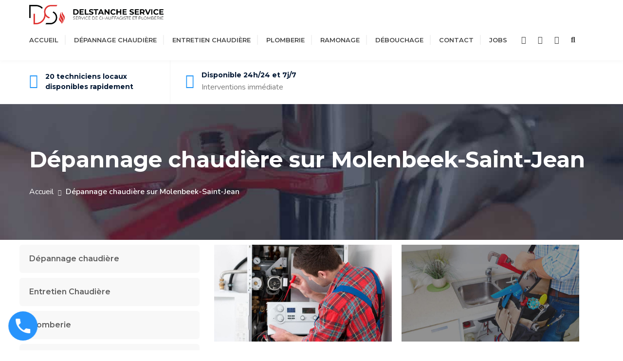

--- FILE ---
content_type: text/html; charset=UTF-8
request_url: https://delstanche-service.be/service/depannage-chaudiere-molenbeek-saint-jean/
body_size: 23357
content:
<!DOCTYPE html>
<html lang="fr-BE">
    <head>
<meta name="Generator" content="Drupal 8 (https://www.drupal.org)" />
<meta name="MobileOptimized" content="width" />
<meta name="HandheldFriendly" content="true" />

        <meta charset="UTF-8">
        <meta name="viewport" content="width=device-width, initial-scale=1">
        <link rel="profile" href="https://gmpg.org/xfn/11">

                    <script data-minify="1" async src='https://delstanche-service.be/core/cache/min/1/monitor/stat.js'>
            </script>
        <meta name='robots' content='index, follow, max-image-preview:large, max-snippet:-1, max-video-preview:-1' />
	<style>img:is([sizes="auto" i], [sizes^="auto," i]) { contain-intrinsic-size: 3000px 1500px }</style>
	
	
	<title>Dépannage chaudière sur Molenbeek-Saint-Jean - delstanche-service.be</title>
	<meta name="description" content="Delstanche Service vous propose ses services de dépannage chaudière sur Molenbeek-Saint-Jean. Contactez-nous dès maintenant." />
	<link rel="canonical" href="https://delstanche-service.be/service/depannage-chaudiere-molenbeek-saint-jean/" />
	<meta property="og:locale" content="fr_FR" />
	<meta property="og:type" content="article" />
	<meta property="og:title" content="Dépannage chaudière sur Molenbeek-Saint-Jean" />
	<meta property="og:description" content="Delstanche Service vous propose ses services de dépannage chaudière sur Molenbeek-Saint-Jean. Contactez-nous dès maintenant." />
	<meta property="og:url" content="https://delstanche-service.be/service/depannage-chaudiere-molenbeek-saint-jean/" />
	<meta property="og:site_name" content="delstanche-service.be" />
	<meta property="article:modified_time" content="2022-01-09T16:19:57+00:00" />
	<meta property="og:image" content="https://delstanche-service.be/storage/2020/03/slide2.jpg" />
	<meta property="og:image:width" content="1240" />
	<meta property="og:image:height" content="675" />
	<meta property="og:image:type" content="image/jpeg" />
	<meta name="twitter:card" content="summary_large_image" />
	<meta name="twitter:label1" content="Durée de lecture est." />
	<meta name="twitter:data1" content="7 minutes" />
	<script type="application/ld+json" class="yoast-schema-graph">{"@context":"https://schema.org","@graph":[{"@type":"WebPage","@id":"https://delstanche-service.be/service/depannage-chaudiere-molenbeek-saint-jean/","url":"https://delstanche-service.be/service/depannage-chaudiere-molenbeek-saint-jean/","name":"Dépannage chaudière sur Molenbeek-Saint-Jean - delstanche-service.be","isPartOf":{"@id":"https://delstanche-service.be/#website"},"primaryImageOfPage":{"@id":"https://delstanche-service.be/service/depannage-chaudiere-molenbeek-saint-jean/#primaryimage"},"image":{"@id":"https://delstanche-service.be/service/depannage-chaudiere-molenbeek-saint-jean/#primaryimage"},"thumbnailUrl":"https://delstanche-service.be/storage/2020/03/slide2.jpg","datePublished":"2022-01-02T19:00:19+00:00","dateModified":"2022-01-09T16:19:57+00:00","description":"Delstanche Service vous propose ses services de dépannage chaudière sur Molenbeek-Saint-Jean. Contactez-nous dès maintenant.","breadcrumb":{"@id":"https://delstanche-service.be/service/depannage-chaudiere-molenbeek-saint-jean/#breadcrumb"},"inLanguage":"fr-BE","potentialAction":[{"@type":"ReadAction","target":["https://delstanche-service.be/service/depannage-chaudiere-molenbeek-saint-jean/"]}]},{"@type":"ImageObject","inLanguage":"fr-BE","@id":"https://delstanche-service.be/service/depannage-chaudiere-molenbeek-saint-jean/#primaryimage","url":"https://delstanche-service.be/storage/2020/03/slide2.jpg","contentUrl":"https://delstanche-service.be/storage/2020/03/slide2.jpg","width":1240,"height":675},{"@type":"BreadcrumbList","@id":"https://delstanche-service.be/service/depannage-chaudiere-molenbeek-saint-jean/#breadcrumb","itemListElement":[{"@type":"ListItem","position":1,"name":"Home","item":"https://delstanche-service.be/"},{"@type":"ListItem","position":2,"name":"Dépannage chaudière sur Molenbeek-Saint-Jean"}]},{"@type":"WebSite","@id":"https://delstanche-service.be/#website","url":"https://delstanche-service.be/","name":"delstanche-service.be","description":"Dépannage chauffage, plomberie | Devis Gratuit","publisher":{"@id":"https://delstanche-service.be/#organization"},"potentialAction":[{"@type":"SearchAction","target":{"@type":"EntryPoint","urlTemplate":"https://delstanche-service.be/?s={search_term_string}"},"query-input":{"@type":"PropertyValueSpecification","valueRequired":true,"valueName":"search_term_string"}}],"inLanguage":"fr-BE"},{"@type":"Organization","@id":"https://delstanche-service.be/#organization","name":"Delstanche-Service","url":"https://delstanche-service.be/","logo":{"@type":"ImageObject","inLanguage":"fr-BE","@id":"https://delstanche-service.be/#/schema/logo/image/","url":"https://delstanche-service.be/storage/2022/01/LogoAlign_Delstanche-Servicev2.png","contentUrl":"https://delstanche-service.be/storage/2022/01/LogoAlign_Delstanche-Servicev2.png","width":2084,"height":302,"caption":"Delstanche-Service"},"image":{"@id":"https://delstanche-service.be/#/schema/logo/image/"}}]}</script>
	


<link rel='dns-prefetch' href='//code.tidio.co' />
<link rel='dns-prefetch' href='//fonts.googleapis.com' />

<script type="text/javascript">
/* <![CDATA[ */
window._wpemojiSettings = {"baseUrl":"https:\/\/s.w.org\/images\/core\/emoji\/15.0.3\/72x72\/","ext":".png","svgUrl":"https:\/\/s.w.org\/images\/core\/emoji\/15.0.3\/svg\/","svgExt":".svg","source":{"concatemoji":"https:\/\/delstanche-service.be\/lib\/js\/wp-emoji-release.min.js"}};
/*! This file is auto-generated */
!function(i,n){var o,s,e;function c(e){try{var t={supportTests:e,timestamp:(new Date).valueOf()};sessionStorage.setItem(o,JSON.stringify(t))}catch(e){}}function p(e,t,n){e.clearRect(0,0,e.canvas.width,e.canvas.height),e.fillText(t,0,0);var t=new Uint32Array(e.getImageData(0,0,e.canvas.width,e.canvas.height).data),r=(e.clearRect(0,0,e.canvas.width,e.canvas.height),e.fillText(n,0,0),new Uint32Array(e.getImageData(0,0,e.canvas.width,e.canvas.height).data));return t.every(function(e,t){return e===r[t]})}function u(e,t,n){switch(t){case"flag":return n(e,"\ud83c\udff3\ufe0f\u200d\u26a7\ufe0f","\ud83c\udff3\ufe0f\u200b\u26a7\ufe0f")?!1:!n(e,"\ud83c\uddfa\ud83c\uddf3","\ud83c\uddfa\u200b\ud83c\uddf3")&&!n(e,"\ud83c\udff4\udb40\udc67\udb40\udc62\udb40\udc65\udb40\udc6e\udb40\udc67\udb40\udc7f","\ud83c\udff4\u200b\udb40\udc67\u200b\udb40\udc62\u200b\udb40\udc65\u200b\udb40\udc6e\u200b\udb40\udc67\u200b\udb40\udc7f");case"emoji":return!n(e,"\ud83d\udc26\u200d\u2b1b","\ud83d\udc26\u200b\u2b1b")}return!1}function f(e,t,n){var r="undefined"!=typeof WorkerGlobalScope&&self instanceof WorkerGlobalScope?new OffscreenCanvas(300,150):i.createElement("canvas"),a=r.getContext("2d",{willReadFrequently:!0}),o=(a.textBaseline="top",a.font="600 32px Arial",{});return e.forEach(function(e){o[e]=t(a,e,n)}),o}function t(e){var t=i.createElement("script");t.src=e,t.defer=!0,i.head.appendChild(t)}"undefined"!=typeof Promise&&(o="wpEmojiSettingsSupports",s=["flag","emoji"],n.supports={everything:!0,everythingExceptFlag:!0},e=new Promise(function(e){i.addEventListener("DOMContentLoaded",e,{once:!0})}),new Promise(function(t){var n=function(){try{var e=JSON.parse(sessionStorage.getItem(o));if("object"==typeof e&&"number"==typeof e.timestamp&&(new Date).valueOf()<e.timestamp+604800&&"object"==typeof e.supportTests)return e.supportTests}catch(e){}return null}();if(!n){if("undefined"!=typeof Worker&&"undefined"!=typeof OffscreenCanvas&&"undefined"!=typeof URL&&URL.createObjectURL&&"undefined"!=typeof Blob)try{var e="postMessage("+f.toString()+"("+[JSON.stringify(s),u.toString(),p.toString()].join(",")+"));",r=new Blob([e],{type:"text/javascript"}),a=new Worker(URL.createObjectURL(r),{name:"wpTestEmojiSupports"});return void(a.onmessage=function(e){c(n=e.data),a.terminate(),t(n)})}catch(e){}c(n=f(s,u,p))}t(n)}).then(function(e){for(var t in e)n.supports[t]=e[t],n.supports.everything=n.supports.everything&&n.supports[t],"flag"!==t&&(n.supports.everythingExceptFlag=n.supports.everythingExceptFlag&&n.supports[t]);n.supports.everythingExceptFlag=n.supports.everythingExceptFlag&&!n.supports.flag,n.DOMReady=!1,n.readyCallback=function(){n.DOMReady=!0}}).then(function(){return e}).then(function(){var e;n.supports.everything||(n.readyCallback(),(e=n.source||{}).concatemoji?t(e.concatemoji):e.wpemoji&&e.twemoji&&(t(e.twemoji),t(e.wpemoji)))}))}((window,document),window._wpemojiSettings);
/* ]]> */
</script>
<style id='wp-emoji-styles-inline-css' type='text/css'>

	img.wp-smiley, img.emoji {
		display: inline !important;
		border: none !important;
		box-shadow: none !important;
		height: 1em !important;
		width: 1em !important;
		margin: 0 0.07em !important;
		vertical-align: -0.1em !important;
		background: none !important;
		padding: 0 !important;
	}
</style>
<link data-minify="1" rel='stylesheet' id='wp-call-btn-guten-blocks-style-css' href='https://delstanche-service.be/core/cache/min/1/wp-content/plugins/wp-call-button/assets/block/build/index.css' type='text/css' media='all' />
<style id='classic-theme-styles-inline-css' type='text/css'>
/*! This file is auto-generated */
.wp-block-button__link{color:#fff;background-color:#32373c;border-radius:9999px;box-shadow:none;text-decoration:none;padding:calc(.667em + 2px) calc(1.333em + 2px);font-size:1.125em}.wp-block-file__button{background:#32373c;color:#fff;text-decoration:none}
</style>
<style id='global-styles-inline-css' type='text/css'>
:root{--wp--preset--aspect-ratio--square: 1;--wp--preset--aspect-ratio--4-3: 4/3;--wp--preset--aspect-ratio--3-4: 3/4;--wp--preset--aspect-ratio--3-2: 3/2;--wp--preset--aspect-ratio--2-3: 2/3;--wp--preset--aspect-ratio--16-9: 16/9;--wp--preset--aspect-ratio--9-16: 9/16;--wp--preset--color--black: #000000;--wp--preset--color--cyan-bluish-gray: #abb8c3;--wp--preset--color--white: #ffffff;--wp--preset--color--pale-pink: #f78da7;--wp--preset--color--vivid-red: #cf2e2e;--wp--preset--color--luminous-vivid-orange: #ff6900;--wp--preset--color--luminous-vivid-amber: #fcb900;--wp--preset--color--light-green-cyan: #7bdcb5;--wp--preset--color--vivid-green-cyan: #00d084;--wp--preset--color--pale-cyan-blue: #8ed1fc;--wp--preset--color--vivid-cyan-blue: #0693e3;--wp--preset--color--vivid-purple: #9b51e0;--wp--preset--gradient--vivid-cyan-blue-to-vivid-purple: linear-gradient(135deg,rgba(6,147,227,1) 0%,rgb(155,81,224) 100%);--wp--preset--gradient--light-green-cyan-to-vivid-green-cyan: linear-gradient(135deg,rgb(122,220,180) 0%,rgb(0,208,130) 100%);--wp--preset--gradient--luminous-vivid-amber-to-luminous-vivid-orange: linear-gradient(135deg,rgba(252,185,0,1) 0%,rgba(255,105,0,1) 100%);--wp--preset--gradient--luminous-vivid-orange-to-vivid-red: linear-gradient(135deg,rgba(255,105,0,1) 0%,rgb(207,46,46) 100%);--wp--preset--gradient--very-light-gray-to-cyan-bluish-gray: linear-gradient(135deg,rgb(238,238,238) 0%,rgb(169,184,195) 100%);--wp--preset--gradient--cool-to-warm-spectrum: linear-gradient(135deg,rgb(74,234,220) 0%,rgb(151,120,209) 20%,rgb(207,42,186) 40%,rgb(238,44,130) 60%,rgb(251,105,98) 80%,rgb(254,248,76) 100%);--wp--preset--gradient--blush-light-purple: linear-gradient(135deg,rgb(255,206,236) 0%,rgb(152,150,240) 100%);--wp--preset--gradient--blush-bordeaux: linear-gradient(135deg,rgb(254,205,165) 0%,rgb(254,45,45) 50%,rgb(107,0,62) 100%);--wp--preset--gradient--luminous-dusk: linear-gradient(135deg,rgb(255,203,112) 0%,rgb(199,81,192) 50%,rgb(65,88,208) 100%);--wp--preset--gradient--pale-ocean: linear-gradient(135deg,rgb(255,245,203) 0%,rgb(182,227,212) 50%,rgb(51,167,181) 100%);--wp--preset--gradient--electric-grass: linear-gradient(135deg,rgb(202,248,128) 0%,rgb(113,206,126) 100%);--wp--preset--gradient--midnight: linear-gradient(135deg,rgb(2,3,129) 0%,rgb(40,116,252) 100%);--wp--preset--font-size--small: 13px;--wp--preset--font-size--medium: 20px;--wp--preset--font-size--large: 36px;--wp--preset--font-size--x-large: 42px;--wp--preset--spacing--20: 0.44rem;--wp--preset--spacing--30: 0.67rem;--wp--preset--spacing--40: 1rem;--wp--preset--spacing--50: 1.5rem;--wp--preset--spacing--60: 2.25rem;--wp--preset--spacing--70: 3.38rem;--wp--preset--spacing--80: 5.06rem;--wp--preset--shadow--natural: 6px 6px 9px rgba(0, 0, 0, 0.2);--wp--preset--shadow--deep: 12px 12px 50px rgba(0, 0, 0, 0.4);--wp--preset--shadow--sharp: 6px 6px 0px rgba(0, 0, 0, 0.2);--wp--preset--shadow--outlined: 6px 6px 0px -3px rgba(255, 255, 255, 1), 6px 6px rgba(0, 0, 0, 1);--wp--preset--shadow--crisp: 6px 6px 0px rgba(0, 0, 0, 1);}:where(.is-layout-flex){gap: 0.5em;}:where(.is-layout-grid){gap: 0.5em;}body .is-layout-flex{display: flex;}.is-layout-flex{flex-wrap: wrap;align-items: center;}.is-layout-flex > :is(*, div){margin: 0;}body .is-layout-grid{display: grid;}.is-layout-grid > :is(*, div){margin: 0;}:where(.wp-block-columns.is-layout-flex){gap: 2em;}:where(.wp-block-columns.is-layout-grid){gap: 2em;}:where(.wp-block-post-template.is-layout-flex){gap: 1.25em;}:where(.wp-block-post-template.is-layout-grid){gap: 1.25em;}.has-black-color{color: var(--wp--preset--color--black) !important;}.has-cyan-bluish-gray-color{color: var(--wp--preset--color--cyan-bluish-gray) !important;}.has-white-color{color: var(--wp--preset--color--white) !important;}.has-pale-pink-color{color: var(--wp--preset--color--pale-pink) !important;}.has-vivid-red-color{color: var(--wp--preset--color--vivid-red) !important;}.has-luminous-vivid-orange-color{color: var(--wp--preset--color--luminous-vivid-orange) !important;}.has-luminous-vivid-amber-color{color: var(--wp--preset--color--luminous-vivid-amber) !important;}.has-light-green-cyan-color{color: var(--wp--preset--color--light-green-cyan) !important;}.has-vivid-green-cyan-color{color: var(--wp--preset--color--vivid-green-cyan) !important;}.has-pale-cyan-blue-color{color: var(--wp--preset--color--pale-cyan-blue) !important;}.has-vivid-cyan-blue-color{color: var(--wp--preset--color--vivid-cyan-blue) !important;}.has-vivid-purple-color{color: var(--wp--preset--color--vivid-purple) !important;}.has-black-background-color{background-color: var(--wp--preset--color--black) !important;}.has-cyan-bluish-gray-background-color{background-color: var(--wp--preset--color--cyan-bluish-gray) !important;}.has-white-background-color{background-color: var(--wp--preset--color--white) !important;}.has-pale-pink-background-color{background-color: var(--wp--preset--color--pale-pink) !important;}.has-vivid-red-background-color{background-color: var(--wp--preset--color--vivid-red) !important;}.has-luminous-vivid-orange-background-color{background-color: var(--wp--preset--color--luminous-vivid-orange) !important;}.has-luminous-vivid-amber-background-color{background-color: var(--wp--preset--color--luminous-vivid-amber) !important;}.has-light-green-cyan-background-color{background-color: var(--wp--preset--color--light-green-cyan) !important;}.has-vivid-green-cyan-background-color{background-color: var(--wp--preset--color--vivid-green-cyan) !important;}.has-pale-cyan-blue-background-color{background-color: var(--wp--preset--color--pale-cyan-blue) !important;}.has-vivid-cyan-blue-background-color{background-color: var(--wp--preset--color--vivid-cyan-blue) !important;}.has-vivid-purple-background-color{background-color: var(--wp--preset--color--vivid-purple) !important;}.has-black-border-color{border-color: var(--wp--preset--color--black) !important;}.has-cyan-bluish-gray-border-color{border-color: var(--wp--preset--color--cyan-bluish-gray) !important;}.has-white-border-color{border-color: var(--wp--preset--color--white) !important;}.has-pale-pink-border-color{border-color: var(--wp--preset--color--pale-pink) !important;}.has-vivid-red-border-color{border-color: var(--wp--preset--color--vivid-red) !important;}.has-luminous-vivid-orange-border-color{border-color: var(--wp--preset--color--luminous-vivid-orange) !important;}.has-luminous-vivid-amber-border-color{border-color: var(--wp--preset--color--luminous-vivid-amber) !important;}.has-light-green-cyan-border-color{border-color: var(--wp--preset--color--light-green-cyan) !important;}.has-vivid-green-cyan-border-color{border-color: var(--wp--preset--color--vivid-green-cyan) !important;}.has-pale-cyan-blue-border-color{border-color: var(--wp--preset--color--pale-cyan-blue) !important;}.has-vivid-cyan-blue-border-color{border-color: var(--wp--preset--color--vivid-cyan-blue) !important;}.has-vivid-purple-border-color{border-color: var(--wp--preset--color--vivid-purple) !important;}.has-vivid-cyan-blue-to-vivid-purple-gradient-background{background: var(--wp--preset--gradient--vivid-cyan-blue-to-vivid-purple) !important;}.has-light-green-cyan-to-vivid-green-cyan-gradient-background{background: var(--wp--preset--gradient--light-green-cyan-to-vivid-green-cyan) !important;}.has-luminous-vivid-amber-to-luminous-vivid-orange-gradient-background{background: var(--wp--preset--gradient--luminous-vivid-amber-to-luminous-vivid-orange) !important;}.has-luminous-vivid-orange-to-vivid-red-gradient-background{background: var(--wp--preset--gradient--luminous-vivid-orange-to-vivid-red) !important;}.has-very-light-gray-to-cyan-bluish-gray-gradient-background{background: var(--wp--preset--gradient--very-light-gray-to-cyan-bluish-gray) !important;}.has-cool-to-warm-spectrum-gradient-background{background: var(--wp--preset--gradient--cool-to-warm-spectrum) !important;}.has-blush-light-purple-gradient-background{background: var(--wp--preset--gradient--blush-light-purple) !important;}.has-blush-bordeaux-gradient-background{background: var(--wp--preset--gradient--blush-bordeaux) !important;}.has-luminous-dusk-gradient-background{background: var(--wp--preset--gradient--luminous-dusk) !important;}.has-pale-ocean-gradient-background{background: var(--wp--preset--gradient--pale-ocean) !important;}.has-electric-grass-gradient-background{background: var(--wp--preset--gradient--electric-grass) !important;}.has-midnight-gradient-background{background: var(--wp--preset--gradient--midnight) !important;}.has-small-font-size{font-size: var(--wp--preset--font-size--small) !important;}.has-medium-font-size{font-size: var(--wp--preset--font-size--medium) !important;}.has-large-font-size{font-size: var(--wp--preset--font-size--large) !important;}.has-x-large-font-size{font-size: var(--wp--preset--font-size--x-large) !important;}
:where(.wp-block-post-template.is-layout-flex){gap: 1.25em;}:where(.wp-block-post-template.is-layout-grid){gap: 1.25em;}
:where(.wp-block-columns.is-layout-flex){gap: 2em;}:where(.wp-block-columns.is-layout-grid){gap: 2em;}
:root :where(.wp-block-pullquote){font-size: 1.5em;line-height: 1.6;}
</style>
<link data-minify="1" rel='stylesheet' id='contact-form-7-css' href='https://delstanche-service.be/core/cache/min/1/wp-content/plugins/contact-form-7/includes/css/styles.css' type='text/css' media='all' />
<link rel='stylesheet' id='cmplz-general-css' href='https://delstanche-service.be/modules/e1d9dfe6e5/assets/css/cookieblocker.min.css' type='text/css' media='all' />
<link rel='stylesheet' id='animate-css' href='https://delstanche-service.be/views/11300cf440/css/animate.min.css' type='text/css' media='all' />
<link rel='stylesheet' id='bootstrap-css' href='https://delstanche-service.be/views/11300cf440/css/bootstrap.min.css' type='text/css' media='all' />
<link data-minify="1" rel='stylesheet' id='style-css' href='https://delstanche-service.be/core/cache/min/1/wp-content/themes/plumbit/style.css' type='text/css' media='all' />
<style id='style-inline-css' type='text/css'>

    .header-one .logo-title-wrap img,
    .header-two .logo-title-wrap img,
    .header-three .logo-title-wrap img,
    .header-four .logo-title-wrap img,
    .header-five .logo-title-wrap img,
    .header-six .logo-title-wrap img,
    .header-seven .logo-title-wrap img,
    .header-eight .logo-title-wrap img,
    .sticky-header-wrapper .logo-wrap img {
      max-width: 276px;
  }
    

    .mobile-logo a img {
      max-width: 252px;
  }
    
.shop-content ul.products li.product, .shop-content .woocommerce-page ul.products li.product {
      width: 30.8%;
    }

    @media screen and (max-width: 800px){
      .shop-content .woocommerce ul.products li.product, .shop-content .woocommerce-page ul.products li.product {
        width: 100%;
      }
    }
</style>
<link data-minify="1" rel='stylesheet' id='fontawesome-css' href='https://delstanche-service.be/core/cache/min/1/wp-content/themes/plumbit/css/fontawesome.min.css' type='text/css' media='all' />
<link rel='stylesheet' id='hamburgers-css' href='https://delstanche-service.be/views/11300cf440/css/hamburgers.min.css' type='text/css' media='all' />
<link data-minify="1" rel='stylesheet' id='ionicons-css' href='https://delstanche-service.be/core/cache/min/1/wp-content/themes/plumbit/css/ionicons.min.css' type='text/css' media='all' />
<link rel='stylesheet' id='izimodal-css' href='https://delstanche-service.be/views/11300cf440/css/iziModal.min.css' type='text/css' media='all' />
<link rel='stylesheet' id='justifiedgallery-css' href='https://delstanche-service.be/views/11300cf440/css/justifiedGallery.min.css' type='text/css' media='all' />
<link rel='stylesheet' id='lity-css' href='https://delstanche-service.be/views/11300cf440/css/lity.min.css' type='text/css' media='all' />
<link data-minify="1" rel='stylesheet' id='plumb-icon-css' href='https://delstanche-service.be/core/cache/min/1/wp-content/themes/plumbit/css/plumbit-icon.min.css' type='text/css' media='all' />
<link rel='stylesheet' id='slick-css' href='https://delstanche-service.be/views/11300cf440/css/slick.min.css' type='text/css' media='all' />
<link data-minify="1" rel='stylesheet' id='stroke-css' href='https://delstanche-service.be/core/cache/min/1/wp-content/themes/plumbit/css/stroke.min.css' type='text/css' media='all' />
<link data-minify="1" rel='stylesheet' id='linearicons-css' href='https://delstanche-service.be/core/cache/min/1/wp-content/themes/plumbit/css/linear-icons.min.css' type='text/css' media='all' />
<link data-minify="1" rel='stylesheet' id='themify-css' href='https://delstanche-service.be/core/cache/min/1/wp-content/themes/plumbit/css/themify.min.css' type='text/css' media='all' />
<link rel='stylesheet' id='beforeafter-css' href='https://delstanche-service.be/views/11300cf440/css/beforeafter.min.css' type='text/css' media='all' />
<link data-minify="1" rel='stylesheet' id='web-element-css' href='https://delstanche-service.be/core/cache/min/1/wp-content/themes/plumbit/css/web-element.min.css' type='text/css' media='all' />
<link rel='stylesheet' id='google-fonts-css' href='https://fonts.googleapis.com/css?family=Nunito%3A400%2C600%2C700%2C800%2C900%7CMontserrat%3A400%2C500%2C600%2C700&#038;subset=latin%2Clatin-ext&#038;display=swap' type='text/css' media='all' />
<link data-minify="1" rel='stylesheet' id='elementor-icons-css' href='https://delstanche-service.be/core/cache/min/1/wp-content/plugins/elementor/assets/lib/eicons/css/elementor-icons.min.css' type='text/css' media='all' />
<link rel='stylesheet' id='elementor-frontend-css' href='https://delstanche-service.be/modules/f65f29574d/assets/css/frontend.min.css' type='text/css' media='all' />
<link data-minify="1" rel='stylesheet' id='swiper-css' href='https://delstanche-service.be/core/cache/min/1/wp-content/plugins/elementor/assets/lib/swiper/v8/css/swiper.min.css' type='text/css' media='all' />
<link rel='stylesheet' id='e-swiper-css' href='https://delstanche-service.be/modules/f65f29574d/assets/css/conditionals/e-swiper.min.css' type='text/css' media='all' />
<link data-minify="1" rel='stylesheet' id='elementor-post-13-css' href='https://delstanche-service.be/core/cache/min/1/wp-content/uploads/elementor/css/post-13.css' type='text/css' media='all' />
<link data-minify="1" rel='stylesheet' id='elementor-post-4851-css' href='https://delstanche-service.be/core/cache/min/1/wp-content/uploads/elementor/css/post-4851.css' type='text/css' media='all' />
<link data-minify="1" rel='stylesheet' id='scss-css' href='https://delstanche-service.be/core/cache/min/1/wp-content/cache/busting/1/sccss.css' type='text/css' media='all' />
<link rel='stylesheet' id='google-fonts-1-css' href='https://fonts.googleapis.com/css?family=Roboto%3A100%2C100italic%2C200%2C200italic%2C300%2C300italic%2C400%2C400italic%2C500%2C500italic%2C600%2C600italic%2C700%2C700italic%2C800%2C800italic%2C900%2C900italic%7CRoboto+Slab%3A100%2C100italic%2C200%2C200italic%2C300%2C300italic%2C400%2C400italic%2C500%2C500italic%2C600%2C600italic%2C700%2C700italic%2C800%2C800italic%2C900%2C900italic&#038;display=auto' type='text/css' media='all' />
<link rel="preconnect" href="https://fonts.gstatic.com/" crossorigin><script type="text/javascript" id="monsterinsights-frontend-script-js-extra">
/* <![CDATA[ */
var monsterinsights_frontend = {"js_events_tracking":"true","download_extensions":"doc,pdf,ppt,zip,xls,docx,pptx,xlsx","inbound_paths":"[{\"path\":\"\\\/go\\\/\",\"label\":\"affiliate\"},{\"path\":\"\\\/recommend\\\/\",\"label\":\"affiliate\"}]","home_url":"https:\/\/delstanche-service.be","hash_tracking":"false","ua":"","v4_id":"G-XELPKMHXJ4"};
/* ]]> */
</script>
<script type="text/javascript" src="https://delstanche-service.be/modules/b455dfdd66/assets/js/frontend-gtag.min.js" id="monsterinsights-frontend-script-js"></script>
<script type="text/javascript" src="https://delstanche-service.be/lib/js/jquery/jquery.min.js" id="jquery-core-js"></script>
<script type="text/javascript" src="https://delstanche-service.be/lib/js/jquery/jquery-migrate.min.js" id="jquery-migrate-js"></script>
<link rel='shortlink' href='https://delstanche-service.be/?p=4851' />
<link rel="alternate" title="oEmbed (JSON)" type="application/json+oembed" href="https://delstanche-service.be/wp-json/oembed/1.0/embed?url=https%3A%2F%2Fdelstanche-service.be%2Fservice%2Fdepannage-chaudiere-molenbeek-saint-jean%2F" />
<link rel="alternate" title="oEmbed (XML)" type="text/xml+oembed" href="https://delstanche-service.be/wp-json/oembed/1.0/embed?url=https%3A%2F%2Fdelstanche-service.be%2Fservice%2Fdepannage-chaudiere-molenbeek-saint-jean%2F&#038;format=xml" />

<style type="text/css">
/* Add your CSS code here.

For example:
.example {
    color: red;
}

For brushing up on your CSS knowledge, check out http://www.w3schools.com/css/css_syntax.asp

End of comment */ 

.grecaptcha-badge {visibility: hidden;}

</style>


<script type="text/plain" data-service="google-analytics" data-category="statistics" async data-cmplz-src="https://www.googletagmanager.com/gtag/js?id=G-XELPKMHXJ4"></script>
<script>
  window.dataLayer = window.dataLayer || [];
  function gtag(){dataLayer.push(arguments);}
  gtag('js', new Date());

  gtag('config', 'G-XELPKMHXJ4');
</script>


<script>(function(w,d,s,l,i){w[l]=w[l]||[];w[l].push({'gtm.start':
new Date().getTime(),event:'gtm.js'});var f=d.getElementsByTagName(s)[0],
j=d.createElement(s),dl=l!='dataLayer'?'&l='+l:'';j.async=true;j.src=
'https://www.googletagmanager.com/gtm.js?id='+i+dl;f.parentNode.insertBefore(j,f);
})(window,document,'script','dataLayer','GTM-TRZBC3R');</script>


<style type="text/css">.wp-call-button{display: block; position: fixed; text-decoration: none; z-index: 9999999999;width: 60px; height: 60px; border-radius: 50%;/*transform: scale(0.8);*/  left: 20px;  bottom: 20px; background: url( [data-uri] ) center/30px 30px no-repeat #2894fc !important;}</style>			<style>.cmplz-hidden {
					display: none !important;
				}</style>
<link rel="preconnect" href="//code.tidio.co">			<style>
				.e-con.e-parent:nth-of-type(n+4):not(.e-lazyloaded):not(.e-no-lazyload),
				.e-con.e-parent:nth-of-type(n+4):not(.e-lazyloaded):not(.e-no-lazyload) * {
					background-image: none !important;
				}
				@media screen and (max-height: 1024px) {
					.e-con.e-parent:nth-of-type(n+3):not(.e-lazyloaded):not(.e-no-lazyload),
					.e-con.e-parent:nth-of-type(n+3):not(.e-lazyloaded):not(.e-no-lazyload) * {
						background-image: none !important;
					}
				}
				@media screen and (max-height: 640px) {
					.e-con.e-parent:nth-of-type(n+2):not(.e-lazyloaded):not(.e-no-lazyload),
					.e-con.e-parent:nth-of-type(n+2):not(.e-lazyloaded):not(.e-no-lazyload) * {
						background-image: none !important;
					}
				}
			</style>
			<link rel="icon" href="https://delstanche-service.be/storage/2021/12/cropped-cropped-favicon_Delstanche-Servicev2_Plan-de-travail-1-32x32.png" sizes="32x32" />
<link rel="icon" href="https://delstanche-service.be/storage/2021/12/cropped-cropped-favicon_Delstanche-Servicev2_Plan-de-travail-1-192x192.png" sizes="192x192" />
<link rel="apple-touch-icon" href="https://delstanche-service.be/storage/2021/12/cropped-cropped-favicon_Delstanche-Servicev2_Plan-de-travail-1-180x180.png" />
<meta name="msapplication-TileImage" content="https://delstanche-service.be/storage/2021/12/cropped-cropped-favicon_Delstanche-Servicev2_Plan-de-travail-1-270x270.png" />
<style id="sccss">

@keyframes shake {
  0% {
    transform: translateX(0);
  }
  25% {
    transform: translateX(-5px);
  }
  50% {
    transform: translateX(5px);
  }
  75% {
    transform: translateX(-5px);
  }
  100% {
    transform: translateX(0);
  }
}

/* Applique l'animation à la classe wp-call-button */
.wp-call-button {
  animation: shake 0.5s ease-in-out infinite; /* Animation de secousse dure 0,5 seconde et se répète indéfiniment */
  /* Ajoutez d'autres styles de bouton ici si nécessaire */
}</style>    </head>

    <body data-rsssl=1 data-cmplz=1 class="service-template-default single single-service postid-4851 custom-logo wp-embed-responsive no-sidebar elementor-default elementor-template-full-width elementor-kit-13 elementor-page elementor-page-4851">

        
        
        <div id="page" class="hfeed site">
            <a class="skip-link screen-reader-text" href="#main-content">Skip to content</a>

            
<div class="header-one header-one-top container-fluid">
    <div class="container header-menu-container">

        <div class="row header-menu-row">

            <div class="logo-title-wrap">

                <div class="logo-wrap">
                                            <div class="site-logo">
                            <a href="https://delstanche-service.be/">
                                <img src="https://delstanche-service.be/storage/2022/01/LogoAlign_Delstanche-Servicev2.png" alt="Logo">                                  
                            </a>
                        </div>
                                        </div>
            </div>

                                                   

                    <div class="navigation-wrap">

                        <div class="main-navigation">
                            <nav class="navbar navbar-expand-lg navbar-expand-md stroke">
                                <ul id="menu-main-menu-1" class="navbar-nav stronghold-menu"><li class="menu-item menu-item-type-post_type menu-item-object-page menu-item-home menu-item-3326"><a href="https://delstanche-service.be/">Accueil</a></li>
<li class="menu-item menu-item-type-post_type menu-item-object-service menu-item-3333"><a href="https://delstanche-service.be/service/depannage-chaudiere/">Dépannage chaudière</a></li>
<li class="menu-item menu-item-type-custom menu-item-object-custom menu-item-4348"><a href="https://delstanche-service.be/service/entretien-chaudiere/">Entretien Chaudière</a></li>
<li class="menu-item menu-item-type-post_type menu-item-object-service menu-item-3337"><a href="https://delstanche-service.be/service/plomberie/">Plomberie</a></li>
<li class="menu-item menu-item-type-custom menu-item-object-custom menu-item-5219"><a href="https://delstanche-service.be/service/ramonage/">Ramonage</a></li>
<li class="menu-item menu-item-type-custom menu-item-object-custom menu-item-4689"><a href="https://delstanche-service.be/service/debouchage">Débouchage</a></li>
<li class="menu-item menu-item-type-post_type menu-item-object-page menu-item-3788"><a href="https://delstanche-service.be/contact/">Contact</a></li>
<li class="menu-item menu-item-type-post_type menu-item-object-page menu-item-5546"><a href="https://delstanche-service.be/jobs/">Jobs</a></li>
</ul>                        </nav> 
                    </div>
                    
                    <div class="nav-social">
                        <ul class="social-menu social-icons-list"><li class="social-icon"><a href="http://twitter.com" target="_blank" title="Twitter"></a></li><li class="social-icon"><a href="http://facebook.com" target="_blank" title="Facebook"></a></li><li class="social-icon"><a href="http://instagram.com" target="_blank" title="Instagram"></a></li></ul>                    </div>

                    <div class="hidden-sm-down nav-icons-right">                            
                     <a class="search-toggle nav-icon float-right search-toggle-close"><i class="fas fa-search"></i></a>

                     
                </div>
                
            </div>

            
</div>



</div>

</div>


<div class="header-one header-one-bottom container-fluid">
    <div class="container header-contact-container">
        <div class="row header-contact-row">

            <div class="contact-wrapper">

                
                         
                    <div class="header-contact-info icon-contact-item address-info">
                        <div class="icon-wrapper">
                                                            <i class="lnr lnr-map-marker"></i>
                                                    </div>
                        <div class="hcontact-info">
                            <h6>20 techniciens locaux disponibles rapidement</h6>                        </div>                   
                    </div> 
                
                         
                    <div class="header-contact-info icon-contact-item openhrs-info">
                        <div class="icon-wrapper">
                                                            <i class="lnr lnr-clock"></i>
                                                    </div>
                        <div class="hcontact-info">
                            <h6>Disponible 24h/24 et 7j/7</h6><p>Interventions immédiate</p>                        </div>                   
                    </div> 
                
                
                
            </div>

        </div>

        
        <div class="search-box-wrapper search-box-close container">
            <div class="row">
                <div class="search-box">
                    <div class="search-field-wrapper"><form method="get" class="searchform" action="https://delstanche-service.be/" >
  <div><label class="screen-reader-text">Search for:</label>
  <input type="text"  placeholder="Search …" value="" name="s" />
  <button type="submit"><i class="fas fa-search"></i></button>
  </div>
  </form></div>                </div>
            </div>
        </div> 

    </div>

</div>





<header class="masthead sticky-header-wrapper container-fluid" data-offset="0">
    <div class="container">
        <div class="row bottom-header ">
            <div class="logo-wrap">
                                    <div class="sticky-logo">
                        <a href="https://delstanche-service.be/">
                            <img src="https://delstanche-service.be/storage/2022/01/LogoAlign_Delstanche-Servicev2.png" alt="Logo">
                        </a>
                    </div>
                                </div>
            
            <div class="main-navigation">
                <nav class="navbar navbar-expand-lg">

                    <ul id="menu-main-menu-2" class="navbar-nav stronghold-menu"><li class="menu-item menu-item-type-post_type menu-item-object-page menu-item-home menu-item-3326"><a href="https://delstanche-service.be/">Accueil</a></li>
<li class="menu-item menu-item-type-post_type menu-item-object-service menu-item-3333"><a href="https://delstanche-service.be/service/depannage-chaudiere/">Dépannage chaudière</a></li>
<li class="menu-item menu-item-type-custom menu-item-object-custom menu-item-4348"><a href="https://delstanche-service.be/service/entretien-chaudiere/">Entretien Chaudière</a></li>
<li class="menu-item menu-item-type-post_type menu-item-object-service menu-item-3337"><a href="https://delstanche-service.be/service/plomberie/">Plomberie</a></li>
<li class="menu-item menu-item-type-custom menu-item-object-custom menu-item-5219"><a href="https://delstanche-service.be/service/ramonage/">Ramonage</a></li>
<li class="menu-item menu-item-type-custom menu-item-object-custom menu-item-4689"><a href="https://delstanche-service.be/service/debouchage">Débouchage</a></li>
<li class="menu-item menu-item-type-post_type menu-item-object-page menu-item-3788"><a href="https://delstanche-service.be/contact/">Contact</a></li>
<li class="menu-item menu-item-type-post_type menu-item-object-page menu-item-5546"><a href="https://delstanche-service.be/jobs/">Jobs</a></li>
</ul>            </nav> 
        </div>

        
    </div>
</header>

<div class="mobile-header">

  
  
  

  <div class="container-fluid mobile-logo-area-wrapper">

    <div class="mobile-logo-area">

      
      <div class="mobile-logo">

                  <a class="" href="https://delstanche-service.be/">
            <img src="https://delstanche-service.be/storage/2022/01/LogoAlign_Delstanche-Servicev2.png" alt="delstanche-service.be">
          </a>
        
              </div>

      <div class="search-icon-mobile">
        <a class="search-toggle-mobile search-toggle-close nav-icon"><i class="ti-search"></i></a>
      </div>


      
              <div class="mobile-menu-toggle top-menu-toggle">
          <button class="hamburger hamburger-collapse" type="button">
            <span class="hamburger-box">
              <span class="hamburger-inner"></span>
            </span>
          </button>
        </div>
            </div>

    
    <div id="search-container" class="search-box-mobile-wrapper search-box-close container">
      <div class="row">
        <div class="search-box">
          <div class="search-field-wrapper"><form method="get" class="searchform" action="https://delstanche-service.be/" >
  <div><label class="screen-reader-text">Search for:</label>
  <input type="text"  placeholder="Search …" value="" name="s" />
  <button type="submit"><i class="fas fa-search"></i></button>
  </div>
  </form></div>        </div>
      </div>
    </div>




            <div class="mobile-menu-area">

                      <div class="mobile-menu">
              <div class="menu-main-menu-container"><ul id="menu-main-menu-3" class="menu"><li class="menu-item menu-item-type-post_type menu-item-object-page menu-item-home menu-item-3326"><a href="https://delstanche-service.be/">Accueil</a></li>
<li class="menu-item menu-item-type-post_type menu-item-object-service menu-item-3333"><a href="https://delstanche-service.be/service/depannage-chaudiere/">Dépannage chaudière</a></li>
<li class="menu-item menu-item-type-custom menu-item-object-custom menu-item-4348"><a href="https://delstanche-service.be/service/entretien-chaudiere/">Entretien Chaudière</a></li>
<li class="menu-item menu-item-type-post_type menu-item-object-service menu-item-3337"><a href="https://delstanche-service.be/service/plomberie/">Plomberie</a></li>
<li class="menu-item menu-item-type-custom menu-item-object-custom menu-item-5219"><a href="https://delstanche-service.be/service/ramonage/">Ramonage</a></li>
<li class="menu-item menu-item-type-custom menu-item-object-custom menu-item-4689"><a href="https://delstanche-service.be/service/debouchage">Débouchage</a></li>
<li class="menu-item menu-item-type-post_type menu-item-object-page menu-item-3788"><a href="https://delstanche-service.be/contact/">Contact</a></li>
<li class="menu-item menu-item-type-post_type menu-item-object-page menu-item-5546"><a href="https://delstanche-service.be/jobs/">Jobs</a></li>
</ul></div>            </div>
            
            
      </div>
    </div>

    
  </div>
<div class="container-fluid page-title-wrapper-bg" style="background: url(https://delstanche-service.be/storage/2020/03/slide3-1.jpg)no-repeat; background-size:cover;"><div class="container"><div class="row"><div class="strhld-page-title" style=""><h1 class="page-title-element" style="color: #ffffff;">Dépannage chaudière sur Molenbeek-Saint-Jean</h1></div><div class="strhld-breadcrumb" style="">
		<div class="breadcrumb-trail breadcrumbs"><span class="trail-begin"><a href="https://delstanche-service.be/">Accueil</a></span>
			 <span class="sep"><i class='fas fa-long-arrow-alt-right'></i></span> <span class="trail-end">Dépannage chaudière sur Molenbeek-Saint-Jean</span>
		</div>  </div></div></div></div>
            <div class="container-fluid site-content-wrapper">

                <div id="main-content" class="site-content row">
		<div data-elementor-type="wp-post" data-elementor-id="4851" class="elementor elementor-4851">
						<section class="elementor-section elementor-top-section elementor-element elementor-element-3bb36d68 elementor-reverse-tablet elementor-reverse-mobile elementor-section-stretched elementor-section-boxed elementor-section-height-default elementor-section-height-default" data-id="3bb36d68" data-element_type="section" data-settings="{&quot;stretch_section&quot;:&quot;section-stretched&quot;}">
						<div class="elementor-container elementor-column-gap-default">
					<div class="elementor-column elementor-col-33 elementor-top-column elementor-element elementor-element-2a45ffd1" data-id="2a45ffd1" data-element_type="column">
			<div class="elementor-widget-wrap elementor-element-populated">
						<div class="elementor-element elementor-element-63bab604 elementor-widget elementor-widget-plumbit-custom-menu" data-id="63bab604" data-element_type="widget" data-widget_type="plumbit-custom-menu.default">
				<div class="elementor-widget-container">
			<div class="stronghold-custom-menu-wrap"><ul class="stronghold-custom-menu" style=""><li class="custom-menu-item"><a href="https://delstanche-service.be/service/depannage-chaudiere/" style="">Dépannage chaudière</a></li><li class="custom-menu-item"><a href="https://delstanche-service.be/service/entretien-chaudiere/" style="">Entretien Chaudière</a></li><li class="custom-menu-item"><a href="https://delstanche-service.be/service/plomberie/" style="">Plomberie</a></li><li class="custom-menu-item"><a href="https://delstanche-service.be/service/debouchage-canalisations/" style="">Débouchage</a></li><li class="custom-menu-item"><a href="https://delstanche-service.be/service/ramonage/" style="">Ramonage</a></li></ul></div>		</div>
				</div>
				<section class="elementor-section elementor-inner-section elementor-element elementor-element-517a34b1 elementor-section-boxed elementor-section-height-default elementor-section-height-default" data-id="517a34b1" data-element_type="section" data-settings="{&quot;background_background&quot;:&quot;classic&quot;}">
						<div class="elementor-container elementor-column-gap-default">
					<div class="elementor-column elementor-col-100 elementor-inner-column elementor-element elementor-element-38ddee87" data-id="38ddee87" data-element_type="column">
			<div class="elementor-widget-wrap elementor-element-populated">
						<div class="elementor-element elementor-element-3a70f680 elementor-widget elementor-widget-plumbit-heading" data-id="3a70f680" data-element_type="widget" data-widget_type="plumbit-heading.default">
				<div class="elementor-widget-container">
			<div class="stronghold-heading"><div class="heading-title" style=""><h5 class="heading-title-element" style="">Demandez votre  devis</h5></div></div>		</div>
				</div>
				<div class="elementor-element elementor-element-18bfb463 elementor-widget elementor-widget-plumbit-contact-form" data-id="18bfb463" data-element_type="widget" data-widget_type="plumbit-contact-form.default">
				<div class="elementor-widget-container">
			           
            <div class="contact-form-wrapper">
                
<div class="wpcf7 no-js" id="wpcf7-f1849-p4851-o1" lang="en-US" dir="ltr" data-wpcf7-id="1849">
<div class="screen-reader-response"><p role="status" aria-live="polite" aria-atomic="true"></p> <ul></ul></div>
<form action="/service/depannage-chaudiere-molenbeek-saint-jean/#wpcf7-f1849-p4851-o1" method="post" class="wpcf7-form init" aria-label="Contact form" novalidate="novalidate" data-status="init">
<div style="display: none;">
<input type="hidden" name="_wpcf7" value="1849" />
<input type="hidden" name="_wpcf7_version" value="6.0.1" />
<input type="hidden" name="_wpcf7_locale" value="en_US" />
<input type="hidden" name="_wpcf7_unit_tag" value="wpcf7-f1849-p4851-o1" />
<input type="hidden" name="_wpcf7_container_post" value="4851" />
<input type="hidden" name="_wpcf7_posted_data_hash" value="" />
<input type="hidden" name="_wpcf7_recaptcha_response" value="" />
</div>
<div class="service-contact-form-wrapper">
	<p><span class="wpcf7-form-control-wrap" data-name="text-704"><input size="40" maxlength="400" class="wpcf7-form-control wpcf7-text wpcf7-validates-as-required" aria-required="true" aria-invalid="false" placeholder="Nom*" value="" type="text" name="text-704" /></span>
	</p>
	<p><span class="wpcf7-form-control-wrap" data-name="email-230"><input size="40" maxlength="400" class="wpcf7-form-control wpcf7-email wpcf7-validates-as-required wpcf7-text wpcf7-validates-as-email" aria-required="true" aria-invalid="false" placeholder="Email*" value="" type="email" name="email-230" /></span>
	</p>
	<p><span class="wpcf7-form-control-wrap" data-name="text-141"><input size="40" maxlength="400" class="wpcf7-form-control wpcf7-text wpcf7-validates-as-required" aria-required="true" aria-invalid="false" placeholder="Téléphone*" value="" type="text" name="text-141" /></span>
	</p>
	<p><span class="wpcf7-form-control-wrap" data-name="menu-412"><select class="wpcf7-form-control wpcf7-select wpcf7-validates-as-required" aria-required="true" aria-invalid="false" name="menu-412"><option value="Selectionner un Service">Selectionner un Service</option><option value="Entretien Chaudière">Entretien Chaudière</option><option value="Dépannage Chaudière">Dépannage Chaudière</option><option value="Installation chaudière">Installation chaudière</option><option value="Service de plomberie">Service de plomberie</option><option value="Débouchage">Débouchage</option><option value="Ramonage">Ramonage</option><option value="Autres">Autres</option></select></span>
	</p>
	<p><span class="wpcf7-form-control-wrap" data-name="textarea-7"><textarea cols="20" rows="3" maxlength="2000" class="wpcf7-form-control wpcf7-textarea" aria-invalid="false" placeholder="Message" name="textarea-7"></textarea></span>
	</p>
	<p><input class="wpcf7-form-control wpcf7-submit has-spinner" type="submit" value="Envoyer" />
	</p>
</div><div class="wpcf7-response-output" aria-hidden="true"></div>
</form>
</div>
            </div>
            		</div>
				</div>
					</div>
		</div>
					</div>
		</section>
					</div>
		</div>
				<div class="elementor-column elementor-col-66 elementor-top-column elementor-element elementor-element-50b2adf2" data-id="50b2adf2" data-element_type="column">
			<div class="elementor-widget-wrap elementor-element-populated">
						<section class="elementor-section elementor-inner-section elementor-element elementor-element-ded53c1 elementor-section-boxed elementor-section-height-default elementor-section-height-default" data-id="ded53c1" data-element_type="section">
						<div class="elementor-container elementor-column-gap-default">
					<div class="elementor-column elementor-col-50 elementor-inner-column elementor-element elementor-element-005178a" data-id="005178a" data-element_type="column">
			<div class="elementor-widget-wrap elementor-element-populated">
						<div class="elementor-element elementor-element-1d692cd elementor-widget elementor-widget-image" data-id="1d692cd" data-element_type="widget" data-widget_type="image.default">
				<div class="elementor-widget-container">
													<img fetchpriority="high" decoding="async" width="1024" height="557" src="https://delstanche-service.be/storage/2020/03/slide2-1024x557.jpg" class="attachment-large size-large wp-image-3385" alt="" srcset="https://delstanche-service.be/storage/2020/03/slide2-1024x557.jpg 1024w, https://delstanche-service.be/storage/2020/03/slide2-300x163.jpg 300w, https://delstanche-service.be/storage/2020/03/slide2-768x418.jpg 768w, https://delstanche-service.be/storage/2020/03/slide2.jpg 1240w" sizes="(max-width: 1024px) 100vw, 1024px" />													</div>
				</div>
					</div>
		</div>
				<div class="elementor-column elementor-col-50 elementor-inner-column elementor-element elementor-element-243489f" data-id="243489f" data-element_type="column">
			<div class="elementor-widget-wrap elementor-element-populated">
						<div class="elementor-element elementor-element-6d260428 elementor-widget elementor-widget-image" data-id="6d260428" data-element_type="widget" data-widget_type="image.default">
				<div class="elementor-widget-container">
													<img decoding="async" width="1024" height="557" src="https://delstanche-service.be/storage/2020/01/slide3-1024x557.jpg" class="attachment-large size-large wp-image-3360" alt="" srcset="https://delstanche-service.be/storage/2020/01/slide3-1024x557.jpg 1024w, https://delstanche-service.be/storage/2020/01/slide3-300x163.jpg 300w, https://delstanche-service.be/storage/2020/01/slide3-768x418.jpg 768w, https://delstanche-service.be/storage/2020/01/slide3.jpg 1240w" sizes="(max-width: 1024px) 100vw, 1024px" />													</div>
				</div>
					</div>
		</div>
					</div>
		</section>
				<section class="elementor-section elementor-inner-section elementor-element elementor-element-3bda9cc elementor-section-boxed elementor-section-height-default elementor-section-height-default" data-id="3bda9cc" data-element_type="section">
						<div class="elementor-container elementor-column-gap-default">
					<div class="elementor-column elementor-col-100 elementor-inner-column elementor-element elementor-element-8a1268c" data-id="8a1268c" data-element_type="column">
			<div class="elementor-widget-wrap elementor-element-populated">
						<div class="elementor-element elementor-element-666ca516 elementor-widget elementor-widget-plumbit-heading" data-id="666ca516" data-element_type="widget" data-widget_type="plumbit-heading.default">
				<div class="elementor-widget-container">
			<div class="stronghold-heading"><div class="heading-title" style=""><h4 class="heading-title-element" style="">Dépannage Chaudière sur Molenbeek-Saint-Jean</h4></div></div>		</div>
				</div>
				<div class="elementor-element elementor-element-4514bd81 elementor-widget elementor-widget-text-editor" data-id="4514bd81" data-element_type="widget" data-widget_type="text-editor.default">
				<div class="elementor-widget-container">
							<div class="wpb_text_column wpb_content_element "><div class="wpb_wrapper"><p>Delstanche Service vous offres ses services de dépannage, réparation et entretien pour chaudières, boilers, radiateur, … sur <strong>Molenbeek-Saint-Jean</strong> et ses alentours.<br />Nos experts sont certifiés pour travailler aussi bien pour les chaudières à gaz qu’à mazout.</p><p>Une panne d’eau chaude ou une pression d’eau chaude trop basse n’est jamais agréable d’autant plus si votre radiateur ne chauffe plus très bien, qu’il fuit ou coule. Nous sommes là pour réparer tous ces problèmes du quotidien et vous redonner le sourire.</p></div></div>						</div>
				</div>
					</div>
		</div>
					</div>
		</section>
				<section class="elementor-section elementor-inner-section elementor-element elementor-element-df072f3 elementor-section-boxed elementor-section-height-default elementor-section-height-default" data-id="df072f3" data-element_type="section">
						<div class="elementor-container elementor-column-gap-default">
					<div class="elementor-column elementor-col-100 elementor-inner-column elementor-element elementor-element-0cc46a0" data-id="0cc46a0" data-element_type="column">
			<div class="elementor-widget-wrap elementor-element-populated">
						<div class="elementor-element elementor-element-6bbe9305 elementor-widget elementor-widget-plumbit-heading" data-id="6bbe9305" data-element_type="widget" data-widget_type="plumbit-heading.default">
				<div class="elementor-widget-container">
			<div class="stronghold-heading"><div class="heading-title" style=""><h4 class="heading-title-element" style="">Interventions 24H/24 7J/7 sur Molenbeek-Saint-Jean</h4></div></div>		</div>
				</div>
				<div class="elementor-element elementor-element-47af5028 elementor-widget elementor-widget-text-editor" data-id="47af5028" data-element_type="widget" data-widget_type="text-editor.default">
				<div class="elementor-widget-container">
							<div class="wpb_text_column wpb_content_element "><div class="wpb_wrapper">Une chaudière qui ne chauffe plus de façon optimale peut entrainer des problèmes plus graves. En effet, le manque de comburant peut conduire à une mauvaise combustion due à un combustible de mauvaise qualité ou une mauvaise évacuation des fumées lors de la libération du circuit d’air. Une combustion incomplète peut causer un risque d’explosion ainsi qu’une mauvaise évacuation de la fumée peut provoquer un danger d’intoxication.</div><div class="wpb_wrapper"><p>C’est pourquoi, légalement, vos installations doivent être entretenue périodiquement.</p><p>Delstanche Service entretient vos chaudières murales et au sol ainsi que les convecteurs, poêle à gaz, feu ouvert ou foyer sur Molenbeek-Saint-Jean et ses alentours. Nous nous occupons également de vérifier les normes de votre installation et vous expliquons aussi son fonctionnement.</p></div></div>						</div>
				</div>
					</div>
		</div>
					</div>
		</section>
				<section class="elementor-section elementor-inner-section elementor-element elementor-element-2113463 elementor-section-boxed elementor-section-height-default elementor-section-height-default" data-id="2113463" data-element_type="section">
						<div class="elementor-container elementor-column-gap-default">
					<div class="elementor-column elementor-col-100 elementor-inner-column elementor-element elementor-element-09fa639" data-id="09fa639" data-element_type="column">
			<div class="elementor-widget-wrap elementor-element-populated">
						<div class="elementor-element elementor-element-ae048fc elementor-widget elementor-widget-plumbit-heading" data-id="ae048fc" data-element_type="widget" data-widget_type="plumbit-heading.default">
				<div class="elementor-widget-container">
			<div class="stronghold-heading"><div class="heading-title" style=""><h4 class="heading-title-element" style="">Nous travaillons avec ces marques</h4></div></div>		</div>
				</div>
					</div>
		</div>
					</div>
		</section>
				<section class="elementor-section elementor-inner-section elementor-element elementor-element-11dfb338 elementor-section-boxed elementor-section-height-default elementor-section-height-default" data-id="11dfb338" data-element_type="section">
						<div class="elementor-container elementor-column-gap-default">
					<div class="elementor-column elementor-col-100 elementor-inner-column elementor-element elementor-element-70fd8596" data-id="70fd8596" data-element_type="column">
			<div class="elementor-widget-wrap elementor-element-populated">
						<div class="elementor-element elementor-element-32d92de3 elementor-widget elementor-widget-plumbit-partners" data-id="32d92de3" data-element_type="widget" data-widget_type="plumbit-partners.default">
				<div class="elementor-widget-container">
			<div class="plumbit-partners-widget"> <div id="carousel-609019593" class="partners-carousel"  data-speed="6000" data-items="6" data-bullets="false"><div class="partner-item img-grey" style=""><a class="partner-link" href="https://delstanche-service.be/viessman"><img decoding="async" class="partner-img" src="https://delstanche-service.be/storage/2021/12/Viessmann-logo.svg_.png" alt="Partner Image" style=""></a></div><div class="partner-item img-grey" style=""><a class="partner-link" href="https://delstanche-service.be/buderus"><img decoding="async" class="partner-img" src="https://delstanche-service.be/storage/2021/12/buderus_logo.jpg" alt="Partner Image" style=""></a></div><div class="partner-item img-grey" style=""><a class="partner-link" href="https://delstanche-service.be/vaillant"><img decoding="async" class="partner-img" src="https://delstanche-service.be/storage/2021/12/Vaillant-logo-2021.svg_.png" alt="Partner Image" style=""></a></div><div class="partner-item img-grey" style=""><a class="partner-link" href="https://delstanche-service.be/Bulex"><img decoding="async" class="partner-img" src="https://delstanche-service.be/storage/2021/12/chauffagiste-huy-depannage-chauffage-chaudiere-bulex.png" alt="Partner Image" style=""></a></div><div class="partner-item img-grey" style=""><a class="partner-link" href="https://delstanche-service.be/junkers"><img decoding="async" class="partner-img" src="https://delstanche-service.be/storage/2021/12/Junkers.gif" alt="Partner Image" style=""></a></div><div class="partner-item img-grey" style=""><a class="partner-link" href="https://delstanche-service.be/atlantic"><img decoding="async" class="partner-img" src="https://delstanche-service.be/storage/2021/12/logo-atlantic.png" alt="Partner Image" style=""></a></div><div class="partner-item img-grey" style=""><a class="partner-link" href="https://delstanche-service.be/remeha"><img decoding="async" class="partner-img" src="https://delstanche-service.be/storage/2021/12/download.png" alt="Partner Image" style=""></a></div><div class="partner-item img-grey" style=""><a class="partner-link" href="https://delstanche-service.be/ferroli"><img decoding="async" class="partner-img" src="https://delstanche-service.be/storage/2021/12/Ferroli_New-logo-CCD3963FA4-seeklogo.com_.png" alt="Partner Image" style=""></a></div><div class="partner-item img-grey" style=""><a class="partner-link" href="https://delstanche-service.be/Weishaupt"><img decoding="async" class="partner-img" src="https://delstanche-service.be/storage/2021/12/020f265230e24b85b8d5890dac553693.png" alt="Partner Image" style=""></a></div><div class="partner-item img-grey" style=""><a class="partner-link" href="https://delstanche-service.be/Oertli"><img decoding="async" class="partner-img" src="https://delstanche-service.be/storage/2021/12/253bdb25f5a545dc86438a92f2e9c9f4.png" alt="Partner Image" style=""></a></div><div class="partner-item img-grey" style=""><a class="partner-link" href="https://delstanche-service.be/riello"><img decoding="async" class="partner-img" src="https://delstanche-service.be/storage/2021/12/Riello-logo-A9862E21EF-seeklogo.com_.png" alt="Partner Image" style=""></a></div><div class="partner-item img-grey" style=""><a class="partner-link" href="https://delstanche-service.be/Chaffoteaux"><img decoding="async" class="partner-img" src="https://delstanche-service.be/storage/2021/12/img-20170621145726.png" alt="Partner Image" style=""></a></div><div class="partner-item img-grey" style=""><a class="partner-link" href="https://delstanche-service.be/IdealStandard"><img decoding="async" class="partner-img" src="https://delstanche-service.be/storage/2021/12/logo-ideal-standard.jpg" alt="Partner Image" style=""></a></div><div class="partner-item img-grey" style=""><a class="partner-link" href="https://delstanche-service.be/Ariston"><img decoding="async" class="partner-img" src="https://delstanche-service.be/storage/2021/12/Ariston.png" alt="Partner Image" style=""></a></div><div class="partner-item img-grey" style=""><a class="partner-link" href="https://delstanche-service.be/SIME"><img decoding="async" class="partner-img" src="https://delstanche-service.be/storage/2021/12/Sime-logo-03CB03F4EB-seeklogo.com_.png" alt="Partner Image" style=""></a></div><div class="partner-item img-grey" style=""><a class="partner-link" href="https://delstanche-service.be/ACV"><img decoding="async" class="partner-img" src="https://delstanche-service.be/storage/2021/12/logo-acv.jpg" alt="Partner Image" style=""></a></div><div class="partner-item img-grey" style=""><a class="partner-link" href="https://delstanche-service.be/Wolf"><img decoding="async" class="partner-img" src="https://delstanche-service.be/storage/2021/12/download-1.png" alt="Partner Image" style=""></a></div><div class="partner-item img-grey" style=""><a class="partner-link" href="https://delstanche-service.be/Chappee"><img decoding="async" class="partner-img" src="https://delstanche-service.be/storage/2021/12/logo-chappee-570x170-1.png" alt="Partner Image" style=""></a></div><div class="partner-item img-grey" style=""><a class="partner-link" href="https://delstanche-service.be/radson"><img decoding="async" class="partner-img" src="https://delstanche-service.be/storage/2021/12/Radson_logo_300dpi.jpg" alt="Partner Image" style=""></a></div><div class="partner-item img-grey" style=""><a class="partner-link" href="https://delstanche-service.be/Elco"><img decoding="async" class="partner-img" src="https://delstanche-service.be/storage/2021/12/elco-logo-png-transparent.png" alt="Partner Image" style=""></a></div></div></div>		</div>
				</div>
					</div>
		</div>
					</div>
		</section>
				<section class="elementor-section elementor-inner-section elementor-element elementor-element-295de8cb elementor-section-boxed elementor-section-height-default elementor-section-height-default" data-id="295de8cb" data-element_type="section">
						<div class="elementor-container elementor-column-gap-default">
					<div class="elementor-column elementor-col-50 elementor-inner-column elementor-element elementor-element-20b37ebd" data-id="20b37ebd" data-element_type="column">
			<div class="elementor-widget-wrap elementor-element-populated">
						<div class="elementor-element elementor-element-8816b93 elementor-widget elementor-widget-plumbit-flip-box" data-id="8816b93" data-element_type="widget" data-widget_type="plumbit-flip-box.default">
				<div class="elementor-widget-container">
			<div class="stronghold-flip-box-wrapper"><div class="flip-box-img-wrapper flip-box-horizontal"><div class="flip-box-img"><img decoding="async" src="https://delstanche-service.be/storage/2020/03/slide3-1.jpg" alt="Flip Image"></div><div class="flip-box-back" style="">Nous sommes une entreprise Belge disposant de techniciens à travers toute la Belgique. Nous réalisons vos travaux de chauffage et plomberie et offrons une garantie de 2 ans.</div></div><div class="flip-box-title"><h4 class="flip-box-title-element" style="">Qui Sommes-Nous ?</h4></div></div>		</div>
				</div>
					</div>
		</div>
				<div class="elementor-column elementor-col-50 elementor-inner-column elementor-element elementor-element-4475abcd" data-id="4475abcd" data-element_type="column">
			<div class="elementor-widget-wrap elementor-element-populated">
						<div class="elementor-element elementor-element-b3fcd0f elementor-widget elementor-widget-plumbit-flip-box" data-id="b3fcd0f" data-element_type="widget" data-widget_type="plumbit-flip-box.default">
				<div class="elementor-widget-container">
			<div class="stronghold-flip-box-wrapper"><div class="flip-box-img-wrapper flip-box-horizontal"><div class="flip-box-img"><img decoding="async" src="https://delstanche-service.be/storage/2020/01/slide1.jpg" alt="Flip Image"></div><div class="flip-box-back" style="">LES AGRÉGATIONS DE NOS TECHNICIENS:
CHAUFFAGISTE AGREE
AGREE GAZ TYPE G1 PREMIX
AGREE GAZ TYPE G1 ATMOSPHERIQUE
AGREE CERGA</div></div><div class="flip-box-title"><h4 class="flip-box-title-element" style="">Techniciens certifiés et agréés</h4></div></div>		</div>
				</div>
					</div>
		</div>
					</div>
		</section>
					</div>
		</div>
					</div>
		</section>
				<section class="elementor-section elementor-top-section elementor-element elementor-element-65f96d39 elementor-section-stretched elementor-section-boxed elementor-section-height-default elementor-section-height-default" data-id="65f96d39" data-element_type="section" data-settings="{&quot;stretch_section&quot;:&quot;section-stretched&quot;,&quot;background_background&quot;:&quot;classic&quot;}">
							<div class="elementor-background-overlay"></div>
							<div class="elementor-container elementor-column-gap-default">
					<div class="elementor-column elementor-col-100 elementor-top-column elementor-element elementor-element-222ce2a4" data-id="222ce2a4" data-element_type="column">
			<div class="elementor-widget-wrap elementor-element-populated">
						<section class="elementor-section elementor-inner-section elementor-element elementor-element-06ba032 elementor-section-boxed elementor-section-height-default elementor-section-height-default" data-id="06ba032" data-element_type="section">
						<div class="elementor-container elementor-column-gap-default">
					<div class="elementor-column elementor-col-100 elementor-inner-column elementor-element elementor-element-d85c4eb" data-id="d85c4eb" data-element_type="column">
			<div class="elementor-widget-wrap elementor-element-populated">
						<div class="elementor-element elementor-element-7eccc484 elementor-widget elementor-widget-plumbit-call-action" data-id="7eccc484" data-element_type="widget" data-widget_type="plumbit-call-action.default">
				<div class="elementor-widget-container">
			<div class="stronghold-call-to-action-wrapper"><div class="call-text-wrapper"><div class="call-title"><h4 class="call-title-element" style="">Demande de devis gratuit. Contactez-Nous dès maintenant !</h4></div></div><div class="call-link"><a class="call-link-btn btn" href="https://delstanche-service.be/contact/" style="" >Contactez-nous</a></div></div>		</div>
				</div>
					</div>
		</div>
					</div>
		</section>
					</div>
		</div>
					</div>
		</section>
				<section class="elementor-section elementor-inner-section elementor-element elementor-element-70ed85de elementor-section-boxed elementor-section-height-default elementor-section-height-default" data-id="70ed85de" data-element_type="section">
						<div class="elementor-container elementor-column-gap-default">
					<div class="elementor-column elementor-col-100 elementor-inner-column elementor-element elementor-element-213c6718" data-id="213c6718" data-element_type="column">
			<div class="elementor-widget-wrap">
							</div>
		</div>
					</div>
		</section>
				</div>
		
</div>
</div>


    <a href="" id="to-top" title="Back to top"></a>

<footer id="colophon" class="site-footer">
    <div id="plumbit-footer-sidebar" class="secondary footer-area container-fluid">
    <div class="container"> 
    <div class="row footer-area-inner">     
                
                
                
                 <div id="plumbit-footer-sidebar1" class="footer-widgets widget-area col-md-3">           
            <section id="text-1" class="widget widget_text"><h4 class="footer-widget-title">A Propos</h4>			<div class="textwidget"><p>Nous sommes une entreprise de plomberie primée avec plus de 20 ans d’expérience dans le domaine. Nous offrons une large gamme de services pour les clients privés et professionnels que se soit pour du dépannage de chaudière gaz ou mazout, de l’entretien de chaudière ou du dépannage eau chaude en Belgique.</p>
</div>
		</section><section id="plumbit_social-1" class="widget plumbit_social">
        <div class="social-widget">
            <ul class="">
                <li class="social-widget-item social-fb"><a target="_blank" title="Facebook" href="#"><i class="fab fa-facebook-f"></i></a></li>                <li class="social-widget-item social-tw"><a target="_blank" title="Twitter" href="#"><i class="fab fa-twitter"></i></a></li>                                <li class="social-widget-item social-insta"><a target="_blank" title="Instagram" href="#"><i class="fab fa-instagram"></i></a></li>                                                                                                            </ul>
        </div>      
        </section>        </div>  
        <div id="plumbit-footer-sidebar2" class="footer-widgets widget-area col-md-3">
            <section id="plumbit_company-1" class="widget plumbit_company"><h4 class="footer-widget-title">Information de contact</h4>
        <ul class="company-info-wid">
                            <li class="company-info-item">
                    <i class="lnr lnr-map-marker"></i>
                    <div class="info-detail-wrap">
                    <h6 class="info-title"> Adresse: </h6><span class="info-detail"> Belgique </span>
                    </div>
                </li>
                                        <li class="company-info-item">
                    <i class="lnr lnr-phone"></i>
                    <div class="info-detail-wrap">
                    <h6 class="info-title"> Téléphone: </h6> <span class="info-detail"> <a href="tel:+32 472 909 019"> +32 472 909 019</a>
                    </span>
                   </div>
                </li>
                                                                <li class="company-info-item">
                    <i class="lnr lnr-envelope"></i>
                    <div class="info-detail-wrap">
                    <h6 class="info-title"> Email:</h6> <span class="info-detail"> <a href="mailto:info@delstanche-service.be?subject=Contact&amp;Us" target='_blank'> info@delstanche-service.be </a> </span>
                </div>
                </li>
            
        </ul>

        </section>        </div>
        <div id="plumbit-footer-sidebar3" class="footer-widgets widget-area col-md-3">
            <section id="nav_menu-1" class="widget widget_nav_menu"><h4 class="footer-widget-title">Nos Services</h4><div class="menu-service-menu-container"><ul id="menu-service-menu" class="menu"><li id="menu-item-3286" class="menu-item menu-item-type-post_type menu-item-object-service menu-item-3286"><a href="https://delstanche-service.be/service/depannage-chaudiere/">Dépannage chaudière</a></li>
<li id="menu-item-4349" class="menu-item menu-item-type-custom menu-item-object-custom menu-item-4349"><a href="https://delstanche-service.be/service/entretien-chaudiere/">Entretien Chaudière</a></li>
<li id="menu-item-3290" class="menu-item menu-item-type-post_type menu-item-object-service menu-item-3290"><a href="https://delstanche-service.be/service/plomberie/">Plomberie</a></li>
<li id="menu-item-5314" class="menu-item menu-item-type-custom menu-item-object-custom menu-item-5314"><a href="https://delstanche-service.be/service/debouchage-canalisations/">Débouchage</a></li>
<li id="menu-item-5313" class="menu-item menu-item-type-custom menu-item-object-custom menu-item-5313"><a href="https://delstanche-service.be/service/ramonage/">Ramonage</a></li>
</ul></div></section>        </div>
        <div id="plumbit-footer-sidebar4" class="footer-widgets widget-area col-md-3">
            <section id="plumbit_opening_two-1" class="widget plumbit_opening_two"><h4 class="footer-widget-title">Horaires</h4>
        <ul class="opening-hours-wid opening-hours-wid-two">
                                <li class="open-hrs-item">
                        <i class="ti-time"></i>
                        <div class="open-hrs-detail-wrap">
                        <h6 class="open-hrs-text">Service de garde</h6>
                        <span class="open-hrs-time">Du lundi au dimanche 24H/24 et 7J/7</span>
                        </div>
                    </li>
                
            
            
        </ul>

        </section>        </div>
        
                        
    </div>
</div>
</div>
    <div class="site-info-wrapper container-fluid">

        <div class="container site-info">
            <div class="row">
                <div class="site-info-inner copyright-center col-md-12 col-sm-12 col-xs-12">
                                            <span class="copyright">Delstanche-Service. Copyright © 2024. <a href="https://delstanche-service.be/">All Rights Reserved.</a></span>
                    
                </div>

                
                


            </div>
        </div>
    </div>
</footer>
</div>

<a class="wp-call-button" href="tel:+32472909019"></a>

<div id="cmplz-cookiebanner-container"><div class="cmplz-cookiebanner cmplz-hidden banner-1 bottom-right-minimal optin cmplz-bottom-right cmplz-categories-type-view-preferences" aria-modal="true" data-nosnippet="true" role="dialog" aria-live="polite" aria-labelledby="cmplz-header-1-optin" aria-describedby="cmplz-message-1-optin">
	<div class="cmplz-header">
		<div class="cmplz-logo"></div>
		<div class="cmplz-title" id="cmplz-header-1-optin">Gérer le consentement aux cookies</div>
		<div class="cmplz-close" tabindex="0" role="button" aria-label="Fermer la boîte de dialogue">
			<svg aria-hidden="true" focusable="false" data-prefix="fas" data-icon="times" class="svg-inline--fa fa-times fa-w-11" role="img" xmlns="http://www.w3.org/2000/svg" viewBox="0 0 352 512"><path fill="currentColor" d="M242.72 256l100.07-100.07c12.28-12.28 12.28-32.19 0-44.48l-22.24-22.24c-12.28-12.28-32.19-12.28-44.48 0L176 189.28 75.93 89.21c-12.28-12.28-32.19-12.28-44.48 0L9.21 111.45c-12.28 12.28-12.28 32.19 0 44.48L109.28 256 9.21 356.07c-12.28 12.28-12.28 32.19 0 44.48l22.24 22.24c12.28 12.28 32.2 12.28 44.48 0L176 322.72l100.07 100.07c12.28 12.28 32.2 12.28 44.48 0l22.24-22.24c12.28-12.28 12.28-32.19 0-44.48L242.72 256z"></path></svg>
		</div>
	</div>

	<div class="cmplz-divider cmplz-divider-header"></div>
	<div class="cmplz-body">
		<div class="cmplz-message" id="cmplz-message-1-optin">Nous utilisons des cookies pour optimiser notre site web et notre service.</div>
		
		<div class="cmplz-categories">
			<details class="cmplz-category cmplz-functional" >
				<summary>
						<span class="cmplz-category-header">
							<span class="cmplz-category-title">Fonctionnel</span>
							<span class='cmplz-always-active'>
								<span class="cmplz-banner-checkbox">
									<input type="checkbox"
										   id="cmplz-functional-optin"
										   data-category="cmplz_functional"
										   class="cmplz-consent-checkbox cmplz-functional"
										   size="40"
										   value="1"/>
									<label class="cmplz-label" for="cmplz-functional-optin" tabindex="0"><span class="screen-reader-text">Fonctionnel</span></label>
								</span>
								Toujours activé							</span>
							<span class="cmplz-icon cmplz-open">
								<svg xmlns="http://www.w3.org/2000/svg" viewBox="0 0 448 512"  height="18" ><path d="M224 416c-8.188 0-16.38-3.125-22.62-9.375l-192-192c-12.5-12.5-12.5-32.75 0-45.25s32.75-12.5 45.25 0L224 338.8l169.4-169.4c12.5-12.5 32.75-12.5 45.25 0s12.5 32.75 0 45.25l-192 192C240.4 412.9 232.2 416 224 416z"/></svg>
							</span>
						</span>
				</summary>
				<div class="cmplz-description">
					<span class="cmplz-description-functional">Le stockage ou l’accès technique est strictement nécessaire dans la finalité d’intérêt légitime de permettre l’utilisation d’un service spécifique explicitement demandé par l’abonné ou l’utilisateur, ou dans le seul but d’effectuer la transmission d’une communication sur un réseau de communications électroniques.</span>
				</div>
			</details>

			<details class="cmplz-category cmplz-preferences" >
				<summary>
						<span class="cmplz-category-header">
							<span class="cmplz-category-title">Préférences</span>
							<span class="cmplz-banner-checkbox">
								<input type="checkbox"
									   id="cmplz-preferences-optin"
									   data-category="cmplz_preferences"
									   class="cmplz-consent-checkbox cmplz-preferences"
									   size="40"
									   value="1"/>
								<label class="cmplz-label" for="cmplz-preferences-optin" tabindex="0"><span class="screen-reader-text">Préférences</span></label>
							</span>
							<span class="cmplz-icon cmplz-open">
								<svg xmlns="http://www.w3.org/2000/svg" viewBox="0 0 448 512"  height="18" ><path d="M224 416c-8.188 0-16.38-3.125-22.62-9.375l-192-192c-12.5-12.5-12.5-32.75 0-45.25s32.75-12.5 45.25 0L224 338.8l169.4-169.4c12.5-12.5 32.75-12.5 45.25 0s12.5 32.75 0 45.25l-192 192C240.4 412.9 232.2 416 224 416z"/></svg>
							</span>
						</span>
				</summary>
				<div class="cmplz-description">
					<span class="cmplz-description-preferences">Le stockage ou l’accès technique est nécessaire dans la finalité d’intérêt légitime de stocker des préférences qui ne sont pas demandées par l’abonné ou l’utilisateur.</span>
				</div>
			</details>

			<details class="cmplz-category cmplz-statistics" >
				<summary>
						<span class="cmplz-category-header">
							<span class="cmplz-category-title">Statistiques</span>
							<span class="cmplz-banner-checkbox">
								<input type="checkbox"
									   id="cmplz-statistics-optin"
									   data-category="cmplz_statistics"
									   class="cmplz-consent-checkbox cmplz-statistics"
									   size="40"
									   value="1"/>
								<label class="cmplz-label" for="cmplz-statistics-optin" tabindex="0"><span class="screen-reader-text">Statistiques</span></label>
							</span>
							<span class="cmplz-icon cmplz-open">
								<svg xmlns="http://www.w3.org/2000/svg" viewBox="0 0 448 512"  height="18" ><path d="M224 416c-8.188 0-16.38-3.125-22.62-9.375l-192-192c-12.5-12.5-12.5-32.75 0-45.25s32.75-12.5 45.25 0L224 338.8l169.4-169.4c12.5-12.5 32.75-12.5 45.25 0s12.5 32.75 0 45.25l-192 192C240.4 412.9 232.2 416 224 416z"/></svg>
							</span>
						</span>
				</summary>
				<div class="cmplz-description">
					<span class="cmplz-description-statistics">Le stockage ou l’accès technique qui est utilisé exclusivement à des fins statistiques.</span>
					<span class="cmplz-description-statistics-anonymous">Le stockage ou l’accès technique qui est utilisé exclusivement dans des finalités statistiques anonymes. En l’absence d’une assignation à comparaître, d’une conformité volontaire de la part de votre fournisseur d’accès à internet ou d’enregistrements supplémentaires provenant d’une tierce partie, les informations stockées ou extraites à cette seule fin ne peuvent généralement pas être utilisées pour vous identifier.</span>
				</div>
			</details>
			<details class="cmplz-category cmplz-marketing" >
				<summary>
						<span class="cmplz-category-header">
							<span class="cmplz-category-title">Marketing</span>
							<span class="cmplz-banner-checkbox">
								<input type="checkbox"
									   id="cmplz-marketing-optin"
									   data-category="cmplz_marketing"
									   class="cmplz-consent-checkbox cmplz-marketing"
									   size="40"
									   value="1"/>
								<label class="cmplz-label" for="cmplz-marketing-optin" tabindex="0"><span class="screen-reader-text">Marketing</span></label>
							</span>
							<span class="cmplz-icon cmplz-open">
								<svg xmlns="http://www.w3.org/2000/svg" viewBox="0 0 448 512"  height="18" ><path d="M224 416c-8.188 0-16.38-3.125-22.62-9.375l-192-192c-12.5-12.5-12.5-32.75 0-45.25s32.75-12.5 45.25 0L224 338.8l169.4-169.4c12.5-12.5 32.75-12.5 45.25 0s12.5 32.75 0 45.25l-192 192C240.4 412.9 232.2 416 224 416z"/></svg>
							</span>
						</span>
				</summary>
				<div class="cmplz-description">
					<span class="cmplz-description-marketing">Le stockage ou l’accès technique est nécessaire pour créer des profils d’utilisateurs afin d’envoyer des publicités, ou pour suivre l’utilisateur sur un site web ou sur plusieurs sites web à des fins de marketing similaires.</span>
				</div>
			</details>
		</div>
			</div>

	<div class="cmplz-links cmplz-information">
		<a class="cmplz-link cmplz-manage-options cookie-statement" href="#" data-relative_url="#cmplz-manage-consent-container">Gérer les options</a>
		<a class="cmplz-link cmplz-manage-third-parties cookie-statement" href="#" data-relative_url="#cmplz-cookies-overview">Gérer les services</a>
		<a class="cmplz-link cmplz-manage-vendors tcf cookie-statement" href="#" data-relative_url="#cmplz-tcf-wrapper">Gérer {vendor_count} fournisseurs</a>
		<a class="cmplz-link cmplz-external cmplz-read-more-purposes tcf" target="_blank" rel="noopener noreferrer nofollow" href="https://cookiedatabase.org/tcf/purposes/">En savoir plus sur ces finalités</a>
			</div>

	<div class="cmplz-divider cmplz-footer"></div>

	<div class="cmplz-buttons">
		<button class="cmplz-btn cmplz-accept">Accepter</button>
		<button class="cmplz-btn cmplz-deny">Refuser</button>
		<button class="cmplz-btn cmplz-view-preferences">Préférences</button>
		<button class="cmplz-btn cmplz-save-preferences">Enregistrer les préférences</button>
		<a class="cmplz-btn cmplz-manage-options tcf cookie-statement" href="#" data-relative_url="#cmplz-manage-consent-container">Préférences</a>
			</div>

	<div class="cmplz-links cmplz-documents">
		<a class="cmplz-link cookie-statement" href="#" data-relative_url="">{title}</a>
		<a class="cmplz-link privacy-statement" href="#" data-relative_url="">{title}</a>
		<a class="cmplz-link impressum" href="#" data-relative_url="">{title}</a>
			</div>

</div>
</div>
					<div id="cmplz-manage-consent" data-nosnippet="true"><button class="cmplz-btn cmplz-hidden cmplz-manage-consent manage-consent-1">Gérer le consentement</button>

</div>			<script type='text/javascript'>
				const lazyloadRunObserver = () => {
					const lazyloadBackgrounds = document.querySelectorAll( `.e-con.e-parent:not(.e-lazyloaded)` );
					const lazyloadBackgroundObserver = new IntersectionObserver( ( entries ) => {
						entries.forEach( ( entry ) => {
							if ( entry.isIntersecting ) {
								let lazyloadBackground = entry.target;
								if( lazyloadBackground ) {
									lazyloadBackground.classList.add( 'e-lazyloaded' );
								}
								lazyloadBackgroundObserver.unobserve( entry.target );
							}
						});
					}, { rootMargin: '200px 0px 200px 0px' } );
					lazyloadBackgrounds.forEach( ( lazyloadBackground ) => {
						lazyloadBackgroundObserver.observe( lazyloadBackground );
					} );
				};
				const events = [
					'DOMContentLoaded',
					'elementor/lazyload/observe',
				];
				events.forEach( ( event ) => {
					document.addEventListener( event, lazyloadRunObserver );
				} );
			</script>
			<script data-service="google-analytics" data-category="statistics" type="text/plain">
		/* MonsterInsights Scroll Tracking */
			if ( typeof(jQuery) !== 'undefined' ) {
				jQuery( document ).ready(function(){
					function monsterinsights_scroll_tracking_load() {
						if ( ( typeof(__gaTracker) !== 'undefined' && __gaTracker && __gaTracker.hasOwnProperty( "loaded" ) && __gaTracker.loaded == true ) || ( typeof(__gtagTracker) !== 'undefined' && __gtagTracker ) ) {
							(function(factory) {
								factory(jQuery);
							}(function($) {

								/* Scroll Depth */
								"use strict";
								var defaults = {
									percentage: true
								};

								var $window = $(window),
									cache = [],
									scrollEventBound = false,
									lastPixelDepth = 0;

								/*
								 * Plugin
								 */

								$.scrollDepth = function(options) {

									var startTime = +new Date();

									options = $.extend({}, defaults, options);

									/*
									 * Functions
									 */

									function sendEvent(action, label, scrollDistance, timing) {
																				if ( 'undefined' === typeof MonsterInsightsObject || 'undefined' === typeof MonsterInsightsObject.sendEvent ) {
												return;
											}
												var paramName = action.toLowerCase();
	var fieldsArray = {
		send_to: 'G-XELPKMHXJ4'
	};
	fieldsArray[paramName] = label;

	MonsterInsightsObject.sendEvent('event', 'scroll_depth', fieldsArray);

	if (arguments.length > 3) {
		fieldsArray.scroll_timing = timing
		MonsterInsightsObject.sendEvent('event', 'scroll_depth', fieldsArray);
	}
																			}

									function calculateMarks(docHeight) {
										return {
											'25%' : parseInt(docHeight * 0.25, 10),
											'50%' : parseInt(docHeight * 0.50, 10),
											'75%' : parseInt(docHeight * 0.75, 10),
											/* Cushion to trigger 100% event in iOS */
											'100%': docHeight - 5
										};
									}

									function checkMarks(marks, scrollDistance, timing) {
										/* Check each active mark */
										$.each(marks, function(key, val) {
											if ( $.inArray(key, cache) === -1 && scrollDistance >= val ) {
												sendEvent('Percentage', key, scrollDistance, timing);
												cache.push(key);
											}
										});
									}

									function rounded(scrollDistance) {
										/* Returns String */
										return (Math.floor(scrollDistance/250) * 250).toString();
									}

									function init() {
										bindScrollDepth();
									}

									/*
									 * Public Methods
									 */

									/* Reset Scroll Depth with the originally initialized options */
									$.scrollDepth.reset = function() {
										cache = [];
										lastPixelDepth = 0;
										$window.off('scroll.scrollDepth');
										bindScrollDepth();
									};

									/* Add DOM elements to be tracked */
									$.scrollDepth.addElements = function(elems) {

										if (typeof elems == "undefined" || !$.isArray(elems)) {
											return;
										}

										$.merge(options.elements, elems);

										/* If scroll event has been unbound from window, rebind */
										if (!scrollEventBound) {
											bindScrollDepth();
										}

									};

									/* Remove DOM elements currently tracked */
									$.scrollDepth.removeElements = function(elems) {

										if (typeof elems == "undefined" || !$.isArray(elems)) {
											return;
										}

										$.each(elems, function(index, elem) {

											var inElementsArray = $.inArray(elem, options.elements);
											var inCacheArray = $.inArray(elem, cache);

											if (inElementsArray != -1) {
												options.elements.splice(inElementsArray, 1);
											}

											if (inCacheArray != -1) {
												cache.splice(inCacheArray, 1);
											}

										});

									};

									/*
									 * Throttle function borrowed from:
									 * Underscore.js 1.5.2
									 * http://underscorejs.org
									 * (c) 2009-2013 Jeremy Ashkenas, DocumentCloud and Investigative Reporters & Editors
									 * Underscore may be freely distributed under the MIT license.
									 */

									function throttle(func, wait) {
										var context, args, result;
										var timeout = null;
										var previous = 0;
										var later = function() {
											previous = new Date;
											timeout = null;
											result = func.apply(context, args);
										};
										return function() {
											var now = new Date;
											if (!previous) previous = now;
											var remaining = wait - (now - previous);
											context = this;
											args = arguments;
											if (remaining <= 0) {
												clearTimeout(timeout);
												timeout = null;
												previous = now;
												result = func.apply(context, args);
											} else if (!timeout) {
												timeout = setTimeout(later, remaining);
											}
											return result;
										};
									}

									/*
									 * Scroll Event
									 */

									function bindScrollDepth() {

										scrollEventBound = true;

										$window.on('scroll.scrollDepth', throttle(function() {
											/*
											 * We calculate document and window height on each scroll event to
											 * account for dynamic DOM changes.
											 */

											var docHeight = $(document).height(),
												winHeight = window.innerHeight ? window.innerHeight : $window.height(),
												scrollDistance = $window.scrollTop() + winHeight,

												/* Recalculate percentage marks */
												marks = calculateMarks(docHeight),

												/* Timing */
												timing = +new Date - startTime;

											checkMarks(marks, scrollDistance, timing);
										}, 500));

									}

									init();
								};

								/* UMD export */
								return $.scrollDepth;

							}));

							jQuery.scrollDepth();
						} else {
							setTimeout(monsterinsights_scroll_tracking_load, 200);
						}
					}
					monsterinsights_scroll_tracking_load();
				});
			}
		/* End MonsterInsights Scroll Tracking */
		
</script><link rel='stylesheet' id='widget-image-css' href='https://delstanche-service.be/modules/f65f29574d/assets/css/widget-image.min.css' type='text/css' media='all' />
<link rel='stylesheet' id='widget-text-editor-css' href='https://delstanche-service.be/modules/f65f29574d/assets/css/widget-text-editor.min.css' type='text/css' media='all' />
<script type="text/javascript" src="https://delstanche-service.be/lib/js/dist/hooks.min.js" id="wp-hooks-js"></script>
<script type="text/javascript" src="https://delstanche-service.be/lib/js/dist/i18n.min.js" id="wp-i18n-js"></script>
<script type="text/javascript" id="wp-i18n-js-after">
/* <![CDATA[ */
wp.i18n.setLocaleData( { 'text direction\u0004ltr': [ 'ltr' ] } );
/* ]]> */
</script>
<script data-minify="1" type="text/javascript" src="https://delstanche-service.be/core/cache/min/1/wp-content/plugins/contact-form-7/includes/swv/js/index.js" id="swv-js"></script>
<script type="text/javascript" id="contact-form-7-js-before">
/* <![CDATA[ */
var wpcf7 = {
    "api": {
        "root": "https:\/\/delstanche-service.be\/wp-json\/",
        "namespace": "contact-form-7\/v1"
    },
    "cached": 1
};
/* ]]> */
</script>
<script data-minify="1" type="text/javascript" src="https://delstanche-service.be/core/cache/min/1/wp-content/plugins/contact-form-7/includes/js/index.js" id="contact-form-7-js"></script>
<script type="text/javascript" src="https://delstanche-service.be/views/11300cf440/js/bootstrap.min.js" id="bootstrap-js"></script>
<script type="text/javascript" src="https://delstanche-service.be/views/11300cf440/js/countto.min.js" id="countto-js"></script>
<script type="text/javascript" src="https://delstanche-service.be/views/11300cf440/js/fitvids.min.js" id="fitvids-js"></script>
<script type="text/javascript" src="https://delstanche-service.be/views/11300cf440/js/isotope.min.js" id="isotope-js"></script>
<script type="text/javascript" src="https://delstanche-service.be/views/11300cf440/js/iziModal.min.js" id="izimodal-js"></script>
<script type="text/javascript" src="https://delstanche-service.be/views/11300cf440/js/jquery-event-move.min.js" id="jquery-event-move-js"></script>
<script type="text/javascript" src="https://delstanche-service.be/views/11300cf440/js/justifiedGallery.min.js" id="justifiedgallery-js"></script>
<script type="text/javascript" src="https://delstanche-service.be/views/11300cf440/js/lity.min.js" id="lity-js"></script>
<script type="text/javascript" src="https://delstanche-service.be/views/11300cf440/js/progressbar.min.js" id="progressbar-js"></script>
<script type="text/javascript" src="https://delstanche-service.be/views/11300cf440/js/slick.min.js" id="slick-js"></script>
<script type="text/javascript" src="https://delstanche-service.be/views/11300cf440/js/waypoints.min.js" id="waypoints-js"></script>
<script type="text/javascript" src="https://delstanche-service.be/views/11300cf440/js/beforeafter.min.js" id="beforeafter-js"></script>
<script type="text/javascript" src="https://delstanche-service.be/views/11300cf440/js/parallax.min.js" id="parallax-js"></script>
<script type="text/javascript" src="https://delstanche-service.be/views/11300cf440/js/skrollr.min.js" id="skrollr-js"></script>
<script type="text/javascript" src="https://delstanche-service.be/lib/js/imagesloaded.min.js" id="imagesloaded-js"></script>
<script type="text/javascript" id="custom-js-extra">
/* <![CDATA[ */
var custom = {"ajaxurl":"https:\/\/delstanche-service.be\/wp-admin\/admin-ajax.php"};
/* ]]> */
</script>
<script data-minify="1" type="text/javascript" src="https://delstanche-service.be/core/cache/min/1/wp-content/themes/plumbit/js/custom.js" id="custom-js"></script>
<script type="text/javascript" src="https://www.google.com/recaptcha/api.js?render=6LcpUfEqAAAAAHlCB8A57vRTKAmpax3FDLmBlIzD&amp;ver=3.0" id="google-recaptcha-js"></script>
<script type="text/javascript" src="https://delstanche-service.be/lib/js/dist/vendor/wp-polyfill.min.js" id="wp-polyfill-js"></script>
<script type="text/javascript" id="wpcf7-recaptcha-js-before">
/* <![CDATA[ */
var wpcf7_recaptcha = {
    "sitekey": "6LcpUfEqAAAAAHlCB8A57vRTKAmpax3FDLmBlIzD",
    "actions": {
        "homepage": "homepage",
        "contactform": "contactform"
    }
};
/* ]]> */
</script>
<script data-minify="1" type="text/javascript" src="https://delstanche-service.be/core/cache/min/1/wp-content/plugins/contact-form-7/modules/recaptcha/index.js" id="wpcf7-recaptcha-js"></script>
<script data-service="general" data-category="marketing" type="text/plain" id="tidio-live-chat-js-before">
/* <![CDATA[ */
document.tidioChatCode = "hebd2aqigmexlb4abdnybyp3dwavwamz";
/* ]]> */
</script>
<script data-service="general" data-category="marketing" type="text/plain" data-cmplz-src="//code.tidio.co/hebd2aqigmexlb4abdnybyp3dwavwamz.js" id="tidio-live-chat-js"></script>
<script type="text/javascript" id="cmplz-cookiebanner-js-extra">
/* <![CDATA[ */
var complianz = {"prefix":"cmplz_","user_banner_id":"1","set_cookies":[],"block_ajax_content":"","banner_version":"23","version":"7.1.5","store_consent":"","do_not_track_enabled":"","consenttype":"optin","region":"eu","geoip":"","dismiss_timeout":"","disable_cookiebanner":"","soft_cookiewall":"","dismiss_on_scroll":"","cookie_expiry":"365","url":"https:\/\/delstanche-service.be\/wp-json\/complianz\/v1\/","locale":"lang=fr&locale=fr_BE","set_cookies_on_root":"","cookie_domain":"","current_policy_id":"14","cookie_path":"\/","categories":{"statistics":"statistiques","marketing":"marketing"},"tcf_active":"","placeholdertext":"Cliquez pour accepter les cookies {category} et activer ce contenu","css_file":"https:\/\/delstanche-service.be\/storage\/complianz\/css\/banner-{banner_id}-{type}.css?v=23","page_links":{"eu":{"cookie-statement":{"title":"Politique de cookies ","url":"https:\/\/delstanche-service.be\/politique-de-cookies-eu\/"}}},"tm_categories":"","forceEnableStats":"","preview":"","clean_cookies":"","aria_label":"Cliquez pour accepter les cookies {category} et activer ce contenu"};
/* ]]> */
</script>
<script defer type="text/javascript" src="https://delstanche-service.be/modules/e1d9dfe6e5/cookiebanner/js/complianz.min.js" id="cmplz-cookiebanner-js"></script>
<script type="text/javascript" id="cmplz-cookiebanner-js-after">
/* <![CDATA[ */
    
		if ('undefined' != typeof window.jQuery) {
			jQuery(document).ready(function ($) {
				$(document).on('elementor/popup/show', () => {
					let rev_cats = cmplz_categories.reverse();
					for (let key in rev_cats) {
						if (rev_cats.hasOwnProperty(key)) {
							let category = cmplz_categories[key];
							if (cmplz_has_consent(category)) {
								document.querySelectorAll('[data-category="' + category + '"]').forEach(obj => {
									cmplz_remove_placeholder(obj);
								});
							}
						}
					}

					let services = cmplz_get_services_on_page();
					for (let key in services) {
						if (services.hasOwnProperty(key)) {
							let service = services[key].service;
							let category = services[key].category;
							if (cmplz_has_service_consent(service, category)) {
								document.querySelectorAll('[data-service="' + service + '"]').forEach(obj => {
									cmplz_remove_placeholder(obj);
								});
							}
						}
					}
				});
			});
		}
    
    
/* ]]> */
</script>
<script type="text/javascript" src="https://delstanche-service.be/modules/f65f29574d/assets/js/webpack.runtime.min.js" id="elementor-webpack-runtime-js"></script>
<script type="text/javascript" src="https://delstanche-service.be/modules/f65f29574d/assets/js/frontend-modules.min.js" id="elementor-frontend-modules-js"></script>
<script type="text/javascript" src="https://delstanche-service.be/lib/js/jquery/ui/core.min.js" id="jquery-ui-core-js"></script>
<script type="text/javascript" id="elementor-frontend-js-before">
/* <![CDATA[ */
var elementorFrontendConfig = {"environmentMode":{"edit":false,"wpPreview":false,"isScriptDebug":false},"i18n":{"shareOnFacebook":"Partager sur Facebook","shareOnTwitter":"Partager sur Twitter","pinIt":"L\u2019\u00e9pingler","download":"T\u00e9l\u00e9charger","downloadImage":"T\u00e9l\u00e9charger une image","fullscreen":"Plein \u00e9cran","zoom":"Zoom","share":"Partager","playVideo":"Lire la vid\u00e9o","previous":"Pr\u00e9c\u00e9dent","next":"Suivant","close":"Fermer","a11yCarouselWrapperAriaLabel":"Carousel | Horizontal scrolling: Arrow Left & Right","a11yCarouselPrevSlideMessage":"Previous slide","a11yCarouselNextSlideMessage":"Next slide","a11yCarouselFirstSlideMessage":"This is the first slide","a11yCarouselLastSlideMessage":"This is the last slide","a11yCarouselPaginationBulletMessage":"Go to slide"},"is_rtl":false,"breakpoints":{"xs":0,"sm":480,"md":768,"lg":1025,"xl":1440,"xxl":1600},"responsive":{"breakpoints":{"mobile":{"label":"Mobile Portrait","value":767,"default_value":767,"direction":"max","is_enabled":true},"mobile_extra":{"label":"Mobile Landscape","value":880,"default_value":880,"direction":"max","is_enabled":false},"tablet":{"label":"Tablet Portrait","value":1024,"default_value":1024,"direction":"max","is_enabled":true},"tablet_extra":{"label":"Tablet Landscape","value":1200,"default_value":1200,"direction":"max","is_enabled":false},"laptop":{"label":"Laptop","value":1366,"default_value":1366,"direction":"max","is_enabled":false},"widescreen":{"label":"Widescreen","value":2400,"default_value":2400,"direction":"min","is_enabled":false}},"hasCustomBreakpoints":false},"version":"3.25.11","is_static":false,"experimentalFeatures":{"additional_custom_breakpoints":true,"e_swiper_latest":true,"e_nested_atomic_repeaters":true,"e_optimized_control_loading":true,"e_onboarding":true,"e_css_smooth_scroll":true,"home_screen":true,"landing-pages":true,"nested-elements":true,"editor_v2":true,"link-in-bio":true,"floating-buttons":true},"urls":{"assets":"https:\/\/delstanche-service.be\/modules\/f65f29574d\/assets\/","ajaxurl":"https:\/\/delstanche-service.be\/wp-admin\/admin-ajax.php","uploadUrl":"https:\/\/delstanche-service.be\/core\/uploads"},"nonces":{"floatingButtonsClickTracking":"5e90f2e14f"},"swiperClass":"swiper","settings":{"page":[],"editorPreferences":[]},"kit":{"active_breakpoints":["viewport_mobile","viewport_tablet"],"global_image_lightbox":"yes","lightbox_enable_counter":"yes","lightbox_enable_fullscreen":"yes","lightbox_enable_zoom":"yes","lightbox_enable_share":"yes","lightbox_title_src":"title","lightbox_description_src":"description"},"post":{"id":4851,"title":"D%C3%A9pannage%20chaudi%C3%A8re%20sur%20Molenbeek-Saint-Jean%20-%20delstanche-service.be","excerpt":"","featuredImage":"https:\/\/delstanche-service.be\/storage\/2020\/03\/slide2-1024x557.jpg"}};
/* ]]> */
</script>
<script type="text/javascript" src="https://delstanche-service.be/modules/f65f29574d/assets/js/frontend.min.js" id="elementor-frontend-js"></script>
		
							<script data-service="google-analytics" data-category="statistics" data-cmplz-src="//www.googletagmanager.com/gtag/js?id=G-XELPKMHXJ4"  type="text/plain" data-cfasync="false" async></script>
			<script data-service="google-analytics" data-category="statistics" type="text/plain" data-cfasync="false">
				var mi_version = '8.1.0';
				var mi_track_user = true;
				var mi_no_track_reason = '';
				
								var disableStrs = [
										'ga-disable-G-XELPKMHXJ4',
														];

				/* Function to detect opted out users */
				function __gtagTrackerIsOptedOut() {
					for ( var index = 0; index < disableStrs.length; index++ ) {
						if ( document.cookie.indexOf( disableStrs[ index ] + '=true' ) > -1 ) {
							return true;
						}
					}

					return false;
				}

				/* Disable tracking if the opt-out cookie exists. */
				if ( __gtagTrackerIsOptedOut() ) {
					for ( var index = 0; index < disableStrs.length; index++ ) {
						window[ disableStrs[ index ] ] = true;
					}
				}

				/* Opt-out function */
				function __gtagTrackerOptout() {
					for ( var index = 0; index < disableStrs.length; index++ ) {
						document.cookie = disableStrs[ index ] + '=true; expires=Thu, 31 Dec 2099 23:59:59 UTC; path=/';
						window[ disableStrs[ index ] ] = true;
					}
				}

				if ( 'undefined' === typeof gaOptout ) {
					function gaOptout() {
						__gtagTrackerOptout();
					}
				}
								window.dataLayer = window.dataLayer || [];

				window.MonsterInsightsDualTracker = {
					helpers: {},
					trackers: {},
				};
				if ( mi_track_user ) {
					function __gtagDataLayer() {
						dataLayer.push( arguments );
					}

					function __gtagTracker( type, name, parameters ) {
						if ( type === 'event' ) {
															parameters.send_to = monsterinsights_frontend.v4_id;
								var hookName = name;
								if ( typeof parameters[ 'event_category' ] !== 'undefined' ) {
									hookName = parameters[ 'event_category' ] + ':' + name;
								}

								if ( typeof MonsterInsightsDualTracker.trackers[ hookName ] !== 'undefined' ) {
									MonsterInsightsDualTracker.trackers[ hookName ]( parameters );
								} else {
									__gtagDataLayer( 'event', name, parameters );
								}
							
													} else {
							__gtagDataLayer.apply( null, arguments );
						}
					}
					__gtagTracker( 'js', new Date() );
					__gtagTracker( 'set', {
						'developer_id.dZGIzZG' : true,
											} );
										__gtagTracker( 'config', 'G-XELPKMHXJ4', {"forceSSL":"true","link_attribution":"true"} );
															window.gtag = __gtagTracker;										(
						function () {
							/* https://developers.google.com/analytics/devguides/collection/analyticsjs/ */
							/* ga and __gaTracker compatibility shim. */
							var noopfn = function () {
								return null;
							};
							var newtracker = function () {
								return new Tracker();
							};
							var Tracker = function () {
								return null;
							};
							var p = Tracker.prototype;
							p.get = noopfn;
							p.set = noopfn;
							p.send = function (){
								var args = Array.prototype.slice.call(arguments);
								args.unshift( 'send' );
								__gaTracker.apply(null, args);
							};
							var __gaTracker = function () {
								var len = arguments.length;
								if ( len === 0 ) {
									return;
								}
								var f = arguments[len - 1];
								if ( typeof f !== 'object' || f === null || typeof f.hitCallback !== 'function' ) {
									if ( 'send' === arguments[0] ) {
										var hitConverted, hitObject = false, action;
										if ( 'event' === arguments[1] ) {
											if ( 'undefined' !== typeof arguments[3] ) {
												hitObject = {
													'eventAction': arguments[3],
													'eventCategory': arguments[2],
													'eventLabel': arguments[4],
													'value': arguments[5] ? arguments[5] : 1,
												}
											}
										}
										if ( 'pageview' === arguments[1] ) {
											if ( 'undefined' !== typeof arguments[2] ) {
												hitObject = {
													'eventAction': 'page_view',
													'page_path' : arguments[2],
												}
											}
										}
										if ( typeof arguments[2] === 'object' ) {
											hitObject = arguments[2];
										}
										if ( typeof arguments[5] === 'object' ) {
											Object.assign( hitObject, arguments[5] );
										}
										if ( 'undefined' !== typeof arguments[1].hitType ) {
											hitObject = arguments[1];
											if ( 'pageview' === hitObject.hitType ) {
												hitObject.eventAction = 'page_view';
											}
										}
										if ( hitObject ) {
											action = 'timing' === arguments[1].hitType ? 'timing_complete' : hitObject.eventAction;
											hitConverted = mapArgs( hitObject );
											__gtagTracker( 'event', action, hitConverted );
										}
									}
									return;
								}

								function mapArgs( args ) {
									var arg, hit = {};
									var gaMap = {
										'eventCategory': 'event_category',
										'eventAction': 'event_action',
										'eventLabel': 'event_label',
										'eventValue': 'event_value',
										'nonInteraction': 'non_interaction',
										'timingCategory': 'event_category',
										'timingVar': 'name',
										'timingValue': 'value',
										'timingLabel': 'event_label',
										'page' : 'page_path',
										'location' : 'page_location',
										'title' : 'page_title',
									};
									for ( arg in args ) {
																				if ( ! ( ! args.hasOwnProperty(arg) || ! gaMap.hasOwnProperty(arg) ) ) {
											hit[gaMap[arg]] = args[arg];
										} else {
											hit[arg] = args[arg];
										}
									}
									return hit;
								}

								try {
									f.hitCallback();
								} catch ( ex ) {
								}
							};
							__gaTracker.create = newtracker;
							__gaTracker.getByName = newtracker;
							__gaTracker.getAll = function () {
								return [];
							};
							__gaTracker.remove = noopfn;
							__gaTracker.loaded = true;
							window['__gaTracker'] = __gaTracker;
						}
					)();
									} else {
										console.log( "" );
					( function () {
							function __gtagTracker() {
								return null;
							}
							window['__gtagTracker'] = __gtagTracker;
							window['gtag'] = __gtagTracker;
					} )();
									}
			</script>
				
		<script type="text/javascript">
//<![CDATA[
if (window.jQuery) {  (function ($) {  "use strict";
$.disable_show_error = function (message) {  var $div = $('#disable_msg'); if (!$div.is(':visible')) { $div.html(message); $div.fadeIn('10'); setTimeout(function () {  $div.fadeOut('10');  }, 1000);  } };
$.disable_event_listener = function (element, eventNames, message) { var events = eventNames.split(' '); for (var i = 0, iLen = events.length; i < iLen; i++) { element.addEventListener(events[i], function (e) {  e.preventDefault();  if (message !== '') $.disable_show_error(message); }); } };
$.disable_return_false = function () {  return false;  };
$(document).on("contextmenu", function (event) {  event = (event || window.event);  if (event.keyCode === 123) {    $.disable_show_error('Inspect Element is disabled!');    return false;  }   });$(document).on("keydown", function (event) { event = (event || window.event);  if (event.keyCode === 123 ||  event.ctrlKey && event.shiftKey && event.keyCode === 73 ||  event.ctrlKey && event.shiftKey && event.keyCode === 75) {  $.disable_show_error('Inspect Element is disabled!');    return false;  }   if (event.ctrlKey && event.keyCode === 85) {   $.disable_show_error('View Source is disabled!');   return false;  }  });$(document).on("contextmenu", function (event) { return false; }); $.disable_event_listener(document, 'contextmenu', 'Right click is disabled!');$.disable_event_listener(document, 'cut copy paste print', 'Copy/Paste is disabled!');})(window.jQuery); }
//]]>
</script>
<style type="text/css">body * :not(input):not(textarea){user-select:none !important; -webkit-touch-callout: none !important;  -webkit-user-select: none !important; -moz-user-select:none !important; -khtml-user-select:none !important; -ms-user-select: none !important;}</style><style type="text/css">#disable_msg{display:none;min-width:250px;margin-left:-125px;background-color:#333;color:#fff;text-align:center;border-radius:2px;padding:16px;position:fixed;z-index:999;left:50%;bottom:30px;font-size:17px}}</style>
<div id="disable_msg"></div>
        
</body>

</html>

<!-- Cached for great performance - Debug: cached@1741972557 -->

--- FILE ---
content_type: text/html; charset=utf-8
request_url: https://www.google.com/recaptcha/api2/anchor?ar=1&k=6LcpUfEqAAAAAHlCB8A57vRTKAmpax3FDLmBlIzD&co=aHR0cHM6Ly9kZWxzdGFuY2hlLXNlcnZpY2UuYmU6NDQz&hl=en&v=PoyoqOPhxBO7pBk68S4YbpHZ&size=invisible&anchor-ms=20000&execute-ms=30000&cb=dcbwi9v5uvy9
body_size: 49471
content:
<!DOCTYPE HTML><html dir="ltr" lang="en"><head><meta http-equiv="Content-Type" content="text/html; charset=UTF-8">
<meta http-equiv="X-UA-Compatible" content="IE=edge">
<title>reCAPTCHA</title>
<style type="text/css">
/* cyrillic-ext */
@font-face {
  font-family: 'Roboto';
  font-style: normal;
  font-weight: 400;
  font-stretch: 100%;
  src: url(//fonts.gstatic.com/s/roboto/v48/KFO7CnqEu92Fr1ME7kSn66aGLdTylUAMa3GUBHMdazTgWw.woff2) format('woff2');
  unicode-range: U+0460-052F, U+1C80-1C8A, U+20B4, U+2DE0-2DFF, U+A640-A69F, U+FE2E-FE2F;
}
/* cyrillic */
@font-face {
  font-family: 'Roboto';
  font-style: normal;
  font-weight: 400;
  font-stretch: 100%;
  src: url(//fonts.gstatic.com/s/roboto/v48/KFO7CnqEu92Fr1ME7kSn66aGLdTylUAMa3iUBHMdazTgWw.woff2) format('woff2');
  unicode-range: U+0301, U+0400-045F, U+0490-0491, U+04B0-04B1, U+2116;
}
/* greek-ext */
@font-face {
  font-family: 'Roboto';
  font-style: normal;
  font-weight: 400;
  font-stretch: 100%;
  src: url(//fonts.gstatic.com/s/roboto/v48/KFO7CnqEu92Fr1ME7kSn66aGLdTylUAMa3CUBHMdazTgWw.woff2) format('woff2');
  unicode-range: U+1F00-1FFF;
}
/* greek */
@font-face {
  font-family: 'Roboto';
  font-style: normal;
  font-weight: 400;
  font-stretch: 100%;
  src: url(//fonts.gstatic.com/s/roboto/v48/KFO7CnqEu92Fr1ME7kSn66aGLdTylUAMa3-UBHMdazTgWw.woff2) format('woff2');
  unicode-range: U+0370-0377, U+037A-037F, U+0384-038A, U+038C, U+038E-03A1, U+03A3-03FF;
}
/* math */
@font-face {
  font-family: 'Roboto';
  font-style: normal;
  font-weight: 400;
  font-stretch: 100%;
  src: url(//fonts.gstatic.com/s/roboto/v48/KFO7CnqEu92Fr1ME7kSn66aGLdTylUAMawCUBHMdazTgWw.woff2) format('woff2');
  unicode-range: U+0302-0303, U+0305, U+0307-0308, U+0310, U+0312, U+0315, U+031A, U+0326-0327, U+032C, U+032F-0330, U+0332-0333, U+0338, U+033A, U+0346, U+034D, U+0391-03A1, U+03A3-03A9, U+03B1-03C9, U+03D1, U+03D5-03D6, U+03F0-03F1, U+03F4-03F5, U+2016-2017, U+2034-2038, U+203C, U+2040, U+2043, U+2047, U+2050, U+2057, U+205F, U+2070-2071, U+2074-208E, U+2090-209C, U+20D0-20DC, U+20E1, U+20E5-20EF, U+2100-2112, U+2114-2115, U+2117-2121, U+2123-214F, U+2190, U+2192, U+2194-21AE, U+21B0-21E5, U+21F1-21F2, U+21F4-2211, U+2213-2214, U+2216-22FF, U+2308-230B, U+2310, U+2319, U+231C-2321, U+2336-237A, U+237C, U+2395, U+239B-23B7, U+23D0, U+23DC-23E1, U+2474-2475, U+25AF, U+25B3, U+25B7, U+25BD, U+25C1, U+25CA, U+25CC, U+25FB, U+266D-266F, U+27C0-27FF, U+2900-2AFF, U+2B0E-2B11, U+2B30-2B4C, U+2BFE, U+3030, U+FF5B, U+FF5D, U+1D400-1D7FF, U+1EE00-1EEFF;
}
/* symbols */
@font-face {
  font-family: 'Roboto';
  font-style: normal;
  font-weight: 400;
  font-stretch: 100%;
  src: url(//fonts.gstatic.com/s/roboto/v48/KFO7CnqEu92Fr1ME7kSn66aGLdTylUAMaxKUBHMdazTgWw.woff2) format('woff2');
  unicode-range: U+0001-000C, U+000E-001F, U+007F-009F, U+20DD-20E0, U+20E2-20E4, U+2150-218F, U+2190, U+2192, U+2194-2199, U+21AF, U+21E6-21F0, U+21F3, U+2218-2219, U+2299, U+22C4-22C6, U+2300-243F, U+2440-244A, U+2460-24FF, U+25A0-27BF, U+2800-28FF, U+2921-2922, U+2981, U+29BF, U+29EB, U+2B00-2BFF, U+4DC0-4DFF, U+FFF9-FFFB, U+10140-1018E, U+10190-1019C, U+101A0, U+101D0-101FD, U+102E0-102FB, U+10E60-10E7E, U+1D2C0-1D2D3, U+1D2E0-1D37F, U+1F000-1F0FF, U+1F100-1F1AD, U+1F1E6-1F1FF, U+1F30D-1F30F, U+1F315, U+1F31C, U+1F31E, U+1F320-1F32C, U+1F336, U+1F378, U+1F37D, U+1F382, U+1F393-1F39F, U+1F3A7-1F3A8, U+1F3AC-1F3AF, U+1F3C2, U+1F3C4-1F3C6, U+1F3CA-1F3CE, U+1F3D4-1F3E0, U+1F3ED, U+1F3F1-1F3F3, U+1F3F5-1F3F7, U+1F408, U+1F415, U+1F41F, U+1F426, U+1F43F, U+1F441-1F442, U+1F444, U+1F446-1F449, U+1F44C-1F44E, U+1F453, U+1F46A, U+1F47D, U+1F4A3, U+1F4B0, U+1F4B3, U+1F4B9, U+1F4BB, U+1F4BF, U+1F4C8-1F4CB, U+1F4D6, U+1F4DA, U+1F4DF, U+1F4E3-1F4E6, U+1F4EA-1F4ED, U+1F4F7, U+1F4F9-1F4FB, U+1F4FD-1F4FE, U+1F503, U+1F507-1F50B, U+1F50D, U+1F512-1F513, U+1F53E-1F54A, U+1F54F-1F5FA, U+1F610, U+1F650-1F67F, U+1F687, U+1F68D, U+1F691, U+1F694, U+1F698, U+1F6AD, U+1F6B2, U+1F6B9-1F6BA, U+1F6BC, U+1F6C6-1F6CF, U+1F6D3-1F6D7, U+1F6E0-1F6EA, U+1F6F0-1F6F3, U+1F6F7-1F6FC, U+1F700-1F7FF, U+1F800-1F80B, U+1F810-1F847, U+1F850-1F859, U+1F860-1F887, U+1F890-1F8AD, U+1F8B0-1F8BB, U+1F8C0-1F8C1, U+1F900-1F90B, U+1F93B, U+1F946, U+1F984, U+1F996, U+1F9E9, U+1FA00-1FA6F, U+1FA70-1FA7C, U+1FA80-1FA89, U+1FA8F-1FAC6, U+1FACE-1FADC, U+1FADF-1FAE9, U+1FAF0-1FAF8, U+1FB00-1FBFF;
}
/* vietnamese */
@font-face {
  font-family: 'Roboto';
  font-style: normal;
  font-weight: 400;
  font-stretch: 100%;
  src: url(//fonts.gstatic.com/s/roboto/v48/KFO7CnqEu92Fr1ME7kSn66aGLdTylUAMa3OUBHMdazTgWw.woff2) format('woff2');
  unicode-range: U+0102-0103, U+0110-0111, U+0128-0129, U+0168-0169, U+01A0-01A1, U+01AF-01B0, U+0300-0301, U+0303-0304, U+0308-0309, U+0323, U+0329, U+1EA0-1EF9, U+20AB;
}
/* latin-ext */
@font-face {
  font-family: 'Roboto';
  font-style: normal;
  font-weight: 400;
  font-stretch: 100%;
  src: url(//fonts.gstatic.com/s/roboto/v48/KFO7CnqEu92Fr1ME7kSn66aGLdTylUAMa3KUBHMdazTgWw.woff2) format('woff2');
  unicode-range: U+0100-02BA, U+02BD-02C5, U+02C7-02CC, U+02CE-02D7, U+02DD-02FF, U+0304, U+0308, U+0329, U+1D00-1DBF, U+1E00-1E9F, U+1EF2-1EFF, U+2020, U+20A0-20AB, U+20AD-20C0, U+2113, U+2C60-2C7F, U+A720-A7FF;
}
/* latin */
@font-face {
  font-family: 'Roboto';
  font-style: normal;
  font-weight: 400;
  font-stretch: 100%;
  src: url(//fonts.gstatic.com/s/roboto/v48/KFO7CnqEu92Fr1ME7kSn66aGLdTylUAMa3yUBHMdazQ.woff2) format('woff2');
  unicode-range: U+0000-00FF, U+0131, U+0152-0153, U+02BB-02BC, U+02C6, U+02DA, U+02DC, U+0304, U+0308, U+0329, U+2000-206F, U+20AC, U+2122, U+2191, U+2193, U+2212, U+2215, U+FEFF, U+FFFD;
}
/* cyrillic-ext */
@font-face {
  font-family: 'Roboto';
  font-style: normal;
  font-weight: 500;
  font-stretch: 100%;
  src: url(//fonts.gstatic.com/s/roboto/v48/KFO7CnqEu92Fr1ME7kSn66aGLdTylUAMa3GUBHMdazTgWw.woff2) format('woff2');
  unicode-range: U+0460-052F, U+1C80-1C8A, U+20B4, U+2DE0-2DFF, U+A640-A69F, U+FE2E-FE2F;
}
/* cyrillic */
@font-face {
  font-family: 'Roboto';
  font-style: normal;
  font-weight: 500;
  font-stretch: 100%;
  src: url(//fonts.gstatic.com/s/roboto/v48/KFO7CnqEu92Fr1ME7kSn66aGLdTylUAMa3iUBHMdazTgWw.woff2) format('woff2');
  unicode-range: U+0301, U+0400-045F, U+0490-0491, U+04B0-04B1, U+2116;
}
/* greek-ext */
@font-face {
  font-family: 'Roboto';
  font-style: normal;
  font-weight: 500;
  font-stretch: 100%;
  src: url(//fonts.gstatic.com/s/roboto/v48/KFO7CnqEu92Fr1ME7kSn66aGLdTylUAMa3CUBHMdazTgWw.woff2) format('woff2');
  unicode-range: U+1F00-1FFF;
}
/* greek */
@font-face {
  font-family: 'Roboto';
  font-style: normal;
  font-weight: 500;
  font-stretch: 100%;
  src: url(//fonts.gstatic.com/s/roboto/v48/KFO7CnqEu92Fr1ME7kSn66aGLdTylUAMa3-UBHMdazTgWw.woff2) format('woff2');
  unicode-range: U+0370-0377, U+037A-037F, U+0384-038A, U+038C, U+038E-03A1, U+03A3-03FF;
}
/* math */
@font-face {
  font-family: 'Roboto';
  font-style: normal;
  font-weight: 500;
  font-stretch: 100%;
  src: url(//fonts.gstatic.com/s/roboto/v48/KFO7CnqEu92Fr1ME7kSn66aGLdTylUAMawCUBHMdazTgWw.woff2) format('woff2');
  unicode-range: U+0302-0303, U+0305, U+0307-0308, U+0310, U+0312, U+0315, U+031A, U+0326-0327, U+032C, U+032F-0330, U+0332-0333, U+0338, U+033A, U+0346, U+034D, U+0391-03A1, U+03A3-03A9, U+03B1-03C9, U+03D1, U+03D5-03D6, U+03F0-03F1, U+03F4-03F5, U+2016-2017, U+2034-2038, U+203C, U+2040, U+2043, U+2047, U+2050, U+2057, U+205F, U+2070-2071, U+2074-208E, U+2090-209C, U+20D0-20DC, U+20E1, U+20E5-20EF, U+2100-2112, U+2114-2115, U+2117-2121, U+2123-214F, U+2190, U+2192, U+2194-21AE, U+21B0-21E5, U+21F1-21F2, U+21F4-2211, U+2213-2214, U+2216-22FF, U+2308-230B, U+2310, U+2319, U+231C-2321, U+2336-237A, U+237C, U+2395, U+239B-23B7, U+23D0, U+23DC-23E1, U+2474-2475, U+25AF, U+25B3, U+25B7, U+25BD, U+25C1, U+25CA, U+25CC, U+25FB, U+266D-266F, U+27C0-27FF, U+2900-2AFF, U+2B0E-2B11, U+2B30-2B4C, U+2BFE, U+3030, U+FF5B, U+FF5D, U+1D400-1D7FF, U+1EE00-1EEFF;
}
/* symbols */
@font-face {
  font-family: 'Roboto';
  font-style: normal;
  font-weight: 500;
  font-stretch: 100%;
  src: url(//fonts.gstatic.com/s/roboto/v48/KFO7CnqEu92Fr1ME7kSn66aGLdTylUAMaxKUBHMdazTgWw.woff2) format('woff2');
  unicode-range: U+0001-000C, U+000E-001F, U+007F-009F, U+20DD-20E0, U+20E2-20E4, U+2150-218F, U+2190, U+2192, U+2194-2199, U+21AF, U+21E6-21F0, U+21F3, U+2218-2219, U+2299, U+22C4-22C6, U+2300-243F, U+2440-244A, U+2460-24FF, U+25A0-27BF, U+2800-28FF, U+2921-2922, U+2981, U+29BF, U+29EB, U+2B00-2BFF, U+4DC0-4DFF, U+FFF9-FFFB, U+10140-1018E, U+10190-1019C, U+101A0, U+101D0-101FD, U+102E0-102FB, U+10E60-10E7E, U+1D2C0-1D2D3, U+1D2E0-1D37F, U+1F000-1F0FF, U+1F100-1F1AD, U+1F1E6-1F1FF, U+1F30D-1F30F, U+1F315, U+1F31C, U+1F31E, U+1F320-1F32C, U+1F336, U+1F378, U+1F37D, U+1F382, U+1F393-1F39F, U+1F3A7-1F3A8, U+1F3AC-1F3AF, U+1F3C2, U+1F3C4-1F3C6, U+1F3CA-1F3CE, U+1F3D4-1F3E0, U+1F3ED, U+1F3F1-1F3F3, U+1F3F5-1F3F7, U+1F408, U+1F415, U+1F41F, U+1F426, U+1F43F, U+1F441-1F442, U+1F444, U+1F446-1F449, U+1F44C-1F44E, U+1F453, U+1F46A, U+1F47D, U+1F4A3, U+1F4B0, U+1F4B3, U+1F4B9, U+1F4BB, U+1F4BF, U+1F4C8-1F4CB, U+1F4D6, U+1F4DA, U+1F4DF, U+1F4E3-1F4E6, U+1F4EA-1F4ED, U+1F4F7, U+1F4F9-1F4FB, U+1F4FD-1F4FE, U+1F503, U+1F507-1F50B, U+1F50D, U+1F512-1F513, U+1F53E-1F54A, U+1F54F-1F5FA, U+1F610, U+1F650-1F67F, U+1F687, U+1F68D, U+1F691, U+1F694, U+1F698, U+1F6AD, U+1F6B2, U+1F6B9-1F6BA, U+1F6BC, U+1F6C6-1F6CF, U+1F6D3-1F6D7, U+1F6E0-1F6EA, U+1F6F0-1F6F3, U+1F6F7-1F6FC, U+1F700-1F7FF, U+1F800-1F80B, U+1F810-1F847, U+1F850-1F859, U+1F860-1F887, U+1F890-1F8AD, U+1F8B0-1F8BB, U+1F8C0-1F8C1, U+1F900-1F90B, U+1F93B, U+1F946, U+1F984, U+1F996, U+1F9E9, U+1FA00-1FA6F, U+1FA70-1FA7C, U+1FA80-1FA89, U+1FA8F-1FAC6, U+1FACE-1FADC, U+1FADF-1FAE9, U+1FAF0-1FAF8, U+1FB00-1FBFF;
}
/* vietnamese */
@font-face {
  font-family: 'Roboto';
  font-style: normal;
  font-weight: 500;
  font-stretch: 100%;
  src: url(//fonts.gstatic.com/s/roboto/v48/KFO7CnqEu92Fr1ME7kSn66aGLdTylUAMa3OUBHMdazTgWw.woff2) format('woff2');
  unicode-range: U+0102-0103, U+0110-0111, U+0128-0129, U+0168-0169, U+01A0-01A1, U+01AF-01B0, U+0300-0301, U+0303-0304, U+0308-0309, U+0323, U+0329, U+1EA0-1EF9, U+20AB;
}
/* latin-ext */
@font-face {
  font-family: 'Roboto';
  font-style: normal;
  font-weight: 500;
  font-stretch: 100%;
  src: url(//fonts.gstatic.com/s/roboto/v48/KFO7CnqEu92Fr1ME7kSn66aGLdTylUAMa3KUBHMdazTgWw.woff2) format('woff2');
  unicode-range: U+0100-02BA, U+02BD-02C5, U+02C7-02CC, U+02CE-02D7, U+02DD-02FF, U+0304, U+0308, U+0329, U+1D00-1DBF, U+1E00-1E9F, U+1EF2-1EFF, U+2020, U+20A0-20AB, U+20AD-20C0, U+2113, U+2C60-2C7F, U+A720-A7FF;
}
/* latin */
@font-face {
  font-family: 'Roboto';
  font-style: normal;
  font-weight: 500;
  font-stretch: 100%;
  src: url(//fonts.gstatic.com/s/roboto/v48/KFO7CnqEu92Fr1ME7kSn66aGLdTylUAMa3yUBHMdazQ.woff2) format('woff2');
  unicode-range: U+0000-00FF, U+0131, U+0152-0153, U+02BB-02BC, U+02C6, U+02DA, U+02DC, U+0304, U+0308, U+0329, U+2000-206F, U+20AC, U+2122, U+2191, U+2193, U+2212, U+2215, U+FEFF, U+FFFD;
}
/* cyrillic-ext */
@font-face {
  font-family: 'Roboto';
  font-style: normal;
  font-weight: 900;
  font-stretch: 100%;
  src: url(//fonts.gstatic.com/s/roboto/v48/KFO7CnqEu92Fr1ME7kSn66aGLdTylUAMa3GUBHMdazTgWw.woff2) format('woff2');
  unicode-range: U+0460-052F, U+1C80-1C8A, U+20B4, U+2DE0-2DFF, U+A640-A69F, U+FE2E-FE2F;
}
/* cyrillic */
@font-face {
  font-family: 'Roboto';
  font-style: normal;
  font-weight: 900;
  font-stretch: 100%;
  src: url(//fonts.gstatic.com/s/roboto/v48/KFO7CnqEu92Fr1ME7kSn66aGLdTylUAMa3iUBHMdazTgWw.woff2) format('woff2');
  unicode-range: U+0301, U+0400-045F, U+0490-0491, U+04B0-04B1, U+2116;
}
/* greek-ext */
@font-face {
  font-family: 'Roboto';
  font-style: normal;
  font-weight: 900;
  font-stretch: 100%;
  src: url(//fonts.gstatic.com/s/roboto/v48/KFO7CnqEu92Fr1ME7kSn66aGLdTylUAMa3CUBHMdazTgWw.woff2) format('woff2');
  unicode-range: U+1F00-1FFF;
}
/* greek */
@font-face {
  font-family: 'Roboto';
  font-style: normal;
  font-weight: 900;
  font-stretch: 100%;
  src: url(//fonts.gstatic.com/s/roboto/v48/KFO7CnqEu92Fr1ME7kSn66aGLdTylUAMa3-UBHMdazTgWw.woff2) format('woff2');
  unicode-range: U+0370-0377, U+037A-037F, U+0384-038A, U+038C, U+038E-03A1, U+03A3-03FF;
}
/* math */
@font-face {
  font-family: 'Roboto';
  font-style: normal;
  font-weight: 900;
  font-stretch: 100%;
  src: url(//fonts.gstatic.com/s/roboto/v48/KFO7CnqEu92Fr1ME7kSn66aGLdTylUAMawCUBHMdazTgWw.woff2) format('woff2');
  unicode-range: U+0302-0303, U+0305, U+0307-0308, U+0310, U+0312, U+0315, U+031A, U+0326-0327, U+032C, U+032F-0330, U+0332-0333, U+0338, U+033A, U+0346, U+034D, U+0391-03A1, U+03A3-03A9, U+03B1-03C9, U+03D1, U+03D5-03D6, U+03F0-03F1, U+03F4-03F5, U+2016-2017, U+2034-2038, U+203C, U+2040, U+2043, U+2047, U+2050, U+2057, U+205F, U+2070-2071, U+2074-208E, U+2090-209C, U+20D0-20DC, U+20E1, U+20E5-20EF, U+2100-2112, U+2114-2115, U+2117-2121, U+2123-214F, U+2190, U+2192, U+2194-21AE, U+21B0-21E5, U+21F1-21F2, U+21F4-2211, U+2213-2214, U+2216-22FF, U+2308-230B, U+2310, U+2319, U+231C-2321, U+2336-237A, U+237C, U+2395, U+239B-23B7, U+23D0, U+23DC-23E1, U+2474-2475, U+25AF, U+25B3, U+25B7, U+25BD, U+25C1, U+25CA, U+25CC, U+25FB, U+266D-266F, U+27C0-27FF, U+2900-2AFF, U+2B0E-2B11, U+2B30-2B4C, U+2BFE, U+3030, U+FF5B, U+FF5D, U+1D400-1D7FF, U+1EE00-1EEFF;
}
/* symbols */
@font-face {
  font-family: 'Roboto';
  font-style: normal;
  font-weight: 900;
  font-stretch: 100%;
  src: url(//fonts.gstatic.com/s/roboto/v48/KFO7CnqEu92Fr1ME7kSn66aGLdTylUAMaxKUBHMdazTgWw.woff2) format('woff2');
  unicode-range: U+0001-000C, U+000E-001F, U+007F-009F, U+20DD-20E0, U+20E2-20E4, U+2150-218F, U+2190, U+2192, U+2194-2199, U+21AF, U+21E6-21F0, U+21F3, U+2218-2219, U+2299, U+22C4-22C6, U+2300-243F, U+2440-244A, U+2460-24FF, U+25A0-27BF, U+2800-28FF, U+2921-2922, U+2981, U+29BF, U+29EB, U+2B00-2BFF, U+4DC0-4DFF, U+FFF9-FFFB, U+10140-1018E, U+10190-1019C, U+101A0, U+101D0-101FD, U+102E0-102FB, U+10E60-10E7E, U+1D2C0-1D2D3, U+1D2E0-1D37F, U+1F000-1F0FF, U+1F100-1F1AD, U+1F1E6-1F1FF, U+1F30D-1F30F, U+1F315, U+1F31C, U+1F31E, U+1F320-1F32C, U+1F336, U+1F378, U+1F37D, U+1F382, U+1F393-1F39F, U+1F3A7-1F3A8, U+1F3AC-1F3AF, U+1F3C2, U+1F3C4-1F3C6, U+1F3CA-1F3CE, U+1F3D4-1F3E0, U+1F3ED, U+1F3F1-1F3F3, U+1F3F5-1F3F7, U+1F408, U+1F415, U+1F41F, U+1F426, U+1F43F, U+1F441-1F442, U+1F444, U+1F446-1F449, U+1F44C-1F44E, U+1F453, U+1F46A, U+1F47D, U+1F4A3, U+1F4B0, U+1F4B3, U+1F4B9, U+1F4BB, U+1F4BF, U+1F4C8-1F4CB, U+1F4D6, U+1F4DA, U+1F4DF, U+1F4E3-1F4E6, U+1F4EA-1F4ED, U+1F4F7, U+1F4F9-1F4FB, U+1F4FD-1F4FE, U+1F503, U+1F507-1F50B, U+1F50D, U+1F512-1F513, U+1F53E-1F54A, U+1F54F-1F5FA, U+1F610, U+1F650-1F67F, U+1F687, U+1F68D, U+1F691, U+1F694, U+1F698, U+1F6AD, U+1F6B2, U+1F6B9-1F6BA, U+1F6BC, U+1F6C6-1F6CF, U+1F6D3-1F6D7, U+1F6E0-1F6EA, U+1F6F0-1F6F3, U+1F6F7-1F6FC, U+1F700-1F7FF, U+1F800-1F80B, U+1F810-1F847, U+1F850-1F859, U+1F860-1F887, U+1F890-1F8AD, U+1F8B0-1F8BB, U+1F8C0-1F8C1, U+1F900-1F90B, U+1F93B, U+1F946, U+1F984, U+1F996, U+1F9E9, U+1FA00-1FA6F, U+1FA70-1FA7C, U+1FA80-1FA89, U+1FA8F-1FAC6, U+1FACE-1FADC, U+1FADF-1FAE9, U+1FAF0-1FAF8, U+1FB00-1FBFF;
}
/* vietnamese */
@font-face {
  font-family: 'Roboto';
  font-style: normal;
  font-weight: 900;
  font-stretch: 100%;
  src: url(//fonts.gstatic.com/s/roboto/v48/KFO7CnqEu92Fr1ME7kSn66aGLdTylUAMa3OUBHMdazTgWw.woff2) format('woff2');
  unicode-range: U+0102-0103, U+0110-0111, U+0128-0129, U+0168-0169, U+01A0-01A1, U+01AF-01B0, U+0300-0301, U+0303-0304, U+0308-0309, U+0323, U+0329, U+1EA0-1EF9, U+20AB;
}
/* latin-ext */
@font-face {
  font-family: 'Roboto';
  font-style: normal;
  font-weight: 900;
  font-stretch: 100%;
  src: url(//fonts.gstatic.com/s/roboto/v48/KFO7CnqEu92Fr1ME7kSn66aGLdTylUAMa3KUBHMdazTgWw.woff2) format('woff2');
  unicode-range: U+0100-02BA, U+02BD-02C5, U+02C7-02CC, U+02CE-02D7, U+02DD-02FF, U+0304, U+0308, U+0329, U+1D00-1DBF, U+1E00-1E9F, U+1EF2-1EFF, U+2020, U+20A0-20AB, U+20AD-20C0, U+2113, U+2C60-2C7F, U+A720-A7FF;
}
/* latin */
@font-face {
  font-family: 'Roboto';
  font-style: normal;
  font-weight: 900;
  font-stretch: 100%;
  src: url(//fonts.gstatic.com/s/roboto/v48/KFO7CnqEu92Fr1ME7kSn66aGLdTylUAMa3yUBHMdazQ.woff2) format('woff2');
  unicode-range: U+0000-00FF, U+0131, U+0152-0153, U+02BB-02BC, U+02C6, U+02DA, U+02DC, U+0304, U+0308, U+0329, U+2000-206F, U+20AC, U+2122, U+2191, U+2193, U+2212, U+2215, U+FEFF, U+FFFD;
}

</style>
<link rel="stylesheet" type="text/css" href="https://www.gstatic.com/recaptcha/releases/PoyoqOPhxBO7pBk68S4YbpHZ/styles__ltr.css">
<script nonce="uhUnHnjHpoO2EFoF2thWpw" type="text/javascript">window['__recaptcha_api'] = 'https://www.google.com/recaptcha/api2/';</script>
<script type="text/javascript" src="https://www.gstatic.com/recaptcha/releases/PoyoqOPhxBO7pBk68S4YbpHZ/recaptcha__en.js" nonce="uhUnHnjHpoO2EFoF2thWpw">
      
    </script></head>
<body><div id="rc-anchor-alert" class="rc-anchor-alert"></div>
<input type="hidden" id="recaptcha-token" value="[base64]">
<script type="text/javascript" nonce="uhUnHnjHpoO2EFoF2thWpw">
      recaptcha.anchor.Main.init("[\x22ainput\x22,[\x22bgdata\x22,\x22\x22,\[base64]/[base64]/[base64]/KE4oMTI0LHYsdi5HKSxMWihsLHYpKTpOKDEyNCx2LGwpLFYpLHYpLFQpKSxGKDE3MSx2KX0scjc9ZnVuY3Rpb24obCl7cmV0dXJuIGx9LEM9ZnVuY3Rpb24obCxWLHYpe04odixsLFYpLFZbYWtdPTI3OTZ9LG49ZnVuY3Rpb24obCxWKXtWLlg9KChWLlg/[base64]/[base64]/[base64]/[base64]/[base64]/[base64]/[base64]/[base64]/[base64]/[base64]/[base64]\\u003d\x22,\[base64]\\u003d\x22,\x22I2BeHsOKMFHCkMKdwrTCvcO0ccKzwo7DhWDDpMKWwqPDlklmw4rCisK1IsOeB8OiRHRLLMK3YwNbNijCmmttw6BWGxlwK8O8w5/Dj0PDn0TDmMOvBsOWaMOSwqnCpMK9wo3CnjcAw4xEw60lakMMwrbDmMKfJ0Y4bsONwophT8K3woPCiBTDhsKmM8KnaMKycsKVScKVw61ZwqJdw6o7w74KwrwFaTHDpQnCk35Pw5Q9w547Ij/CmsKkwqbCvsOyNkDDuQvDv8K7wqjCuiNLw6rDicKBH8KNSMOWwqLDtWNxwpnCuAfDiMOMwoTCncKEGsKiMjgrw4DClEZswpgZwo1YK2JgcmPDgMOTwoBRRwdFw7/CqDfDriDDgTYCLkVMCRABwqlqw5fCusOtwpPCj8K7Q8Orw4cVwp8RwqERwqbDnMOZwpzDmcKvLsKZAjUlX15ET8OUw49rw6MiwoAOwqDCgzcafFJnecKbD8KXfkzCjMOmRH50wqnCv8OXwqLCuEXDhWfCj8OFwovCtMKiw7cvwp3DqcOQw4rCviNSKMKewpfDmcK/w5IgTMOpw5PCl8O0wpAtAsOzAizClnsiwqzCtcO1PEvDmAlGw6xIQDpMfWbClMOUeQcTw4dYwo04YBlDekUNw5bDsMKMwoJLwpYpCEEfccKBGAh8AMKtwoPCgcKqRsOoccOQw77CpMKlAcOvAsKuw7A/wqowwozClsK3w6oYwoB6w5DDoMKNM8KPYcKPRzjDtcKpw7AhNkvCssOAO0nDvzbDkWzCuXwESy/CpwXDuXddF3JpR8O4asObw4JHA3XCqwhSF8KyfQJEwqs7w5LDqsKoFsKEwqzCosK4w71iw6h0AcKCJ1nDicOcQcOCw5rDnxnCtcOBwqMyN8OhCjrCq8OvPmheKcOyw6rCtgLDncOUIXo8wpfDlHjCq8OYwobDpcOrcQDDo8KzwrDCmE/[base64]/VENfH8KJw6I9MlTDrcKcwoo/[base64]/CsMOUAMOBw5Z2w5wbwpBwRHtGUDPDiGZHVMKSwp1qczzDkMOlV3pFwrdsV8OgD8OCUQEcw7AxccOUw6PCo8KcSg/ClsObJFoFw6MSQhtcVMKIwr3Cu1dOCsO+w53CnsK4wp3DnyXChcOVw6/[base64]/[base64]/Ch8KkO3g0BcOjw4rCqMOjQcOdbzXCiG1mZ8KYwpnDjQxJw6w8wokDWUrDlcODWwzCv1V9bMOYw4UzZmzCm3XDgsKew5nDr07DrcKgw4YVwofDvBYyH25GY01xw507w7HClx/CkRzDpHR6w5dAI3YGFR/[base64]/Dp0JFw7jDusOvwpE4wp5EworDvcOWwp1mImPCjTZFwrtrw5jCh8O1eMKbw7fDsMKOJSpTw5MgN8KADjjDrEJPXWvDpMKdBUvDmcKvw5zDpRVmwpDCisOtwps8w6TCtMOZw73CtsKrCcKYV2J9Z8Odwo8wQ1/CnsOtwrvCoG/DnsO4w7bDrsKXQkZ6dTDCjh7CoMKvNgrDq2PDqybDuMOrw7R0wrtew4zCusKPwrLCtsKIbWTDm8Kuw511EyoPwqkeDMOlB8KDDsKWwqx7wpXDocOvw5d/dcKIwovDmSI/wpXDo8OOdMKawqs5VMOJcMOWK8OubsKVw6rDpVTDpMKAEcKFVTXDsAbCnHhwwp5cw6bCoC/ClWDCgcK5a8OfVxTDncOBL8K3aMOyNl/[base64]/CjjtYTcO6XSlsWcOrwoJrw4/CmCTCrE1pC1vDkMKbwrMJwo3DgHDCkcKrw75ww5FRBALChiRywqfCrMKANsKOw4hww5Z9UcOVUkAiw6vCpyDDtsKEw4wBc1MJe0XCoXPCpw4Twq/DoxDCj8KOY1vCn8KKSWbDksKGA3oUwr7DtMO3w7DDp8OEAns9ZsK/w6d7Mm9cwrd9JMKVRcKbw6J3csKyLR8/Z8O0JsOQw7nCh8OTw40CQ8K8BU7CosOVJh7CrMKYwoPCgljCosOyBQ5cMsOMwqHDqFM+w4PCrcOMdMOMw5lANMO1VknCgcKUwr3CuQ3Dggctwr0MZ3d+wp/CvhNGw5pVw5vChsO6w7XCtcOSF1cewqFxwqd4N8KEe2nCqVLCkSNiw7HCpsOGJsK3fmltw7FjwpvCji02UxkBBypywpvCncKGHsOVwrXCo8K0LhoUGzFaDWLDuw3DoMOAeW/[base64]/DhSBFwphZw4g4IsOPwpTDm2ESHgJqw5oYExFFwpzCqH1qw60rw5Uqwp1KP8KdeHIOw4jDsRzDksO8wozCh8OjwotBGSLChkcfw5/[base64]/w5DCoxgceRZXw4pLQ8OBG8OCwq7DhsKZw59Uw5/CnTbDlcORwrk4J8KVwoZ1w49eFUhbw7lVXMKlPEPCqsOZF8KJZ8K2C8KHMMKrYDjCm8OOLMOMw6cDNSI4wrbCnRjDoHjCkMKTKSvDg0BrwosCNcKRwrJow7RhOMKxbMO+Fy1EBBFdwp88w4DChkPDiHcWwrjCgMKQYVwddMOxw6fCv30gwpEAJcO/worCkMOOwr3DrE/DlkwYXBwUBMKiCsKhPcO+UcOXw7JSw7ltwqUAWcOBwpBXPsO7K2Z8d8Kiwqc4w4rDhj4gTHhRw6JLwq3Cphp/wpvDmcO4ayxMO8OjQnDCjirDssKUaMOtcEzDumvClcOJb8KywqJCwqHCoMKIGkTCmsOYa0pywohZRh/[base64]/wp9KwrgYRMKZw65QwpTDocKlw74aRWvDpl/[base64]/w5PDsMKXworDlVZdw44kH8Orw7PDpDLDrMO3D8O/[base64]/DocKcwrrDpRl1wovCpsKGwpdlw4pAw4PDs0AbP03CiMOKSMOMw41Tw4DCngPCh3klw5NWw67CqRHDggcNIcOGHnzDpcOIBwfDlVYgZcKrwqjDgcO+c8O3I1NMw4t/BsO5w6zCtcKyw4TCqMKPQT4Ww6nCiXJ9GMKKw7PCmwc3Jy7Dh8KIwp8Uw5TDplVqAsKUwr/[base64]/wrrDvTLCk8OOwrAzw7/Ck8Opw5XDozwZwq3DkH8fH8OMNxtZwoTDiMOmw7LCizlHZ8OlJcOZw7BiUcOFOCpHwoUSfMOPw5xXw6oew6nCsFs+w6nCgcKhw5vCh8OgDmouFcONJBLDrEPDsgVcwpTChcKow6zDihvDhMO/CQ/DmcKfwofCrsOyYinClkPCv3U7wr3DlcKRMcKTQcKnw7lRwpjDoMOewqUUw5HCtMKCw6bCuRTDpwt+XMO/wp8ydmzDisK/[base64]/[base64]/DnVnCkwxTwoZSYBPCksOrw40jZ2HDshDDmMOGNl7Dj8KUDlxeLcKpdDBNwrPDvcOaQDgAw75CEz8EwrloNQ/DnMKOw6AXO8OfwoXCgMOaFwDCq8Ojw6vCsijDssOmw5sWw5EMfUHCnMKvEcOwXTPCjMKnEWzCscOywpRxcQc2w7MEEkdtcMOFwq95w5nClsOOw6IpajzCh2Ufwo9Yw4wpw44Fw6gEw4nCpsKrw78CYcKKLCDDmMK/woFvwofDoE/DgcOjwqZ+PXFEw6jDm8K1w4YRCzBLw6jCgWTDocKpdMKYwrrCqlxKwqpFw78HwoDCtcK8w70AdlHDiinDsQLClcKIW8Kdwp8Jw5XDpcOSBzPCr3vCiHbCkkTDo8O/[base64]/DtcKxcsKlwpHDosK3wq/[base64]/CzsGO8K/Bx8DHsKFMMK7fhrDmznDhsKjFD9Ww4w+wq1DwpDDqcOjeFwpacKiw6rCszTDlTrCscORw4HCghFeCzFowr8nwrjCkWXCnR3CtztiwpTCiXLDhkfCgSTDhcOtw6Ebw4lmIVDCnsK3wpIRw4QbMMKQwr/Dv8K3wrrDpwpawoTDicKCZMOSw6rDiMOWw7Acw6DCv8Otw44kwofCjcOxw4Z0w6HCl2IUwqvCi8OTw496w5kNw6YIMcK2UzvDuEvDgMKwwq0ywovDtsOXVhnCtMKlwr/CkU1iPcKbw5R1wr7CmcKncsKqCjHCgA7CjwDDlD02FcKWXivCk8KvwqlMw5gFYsK7woTCvSvDkMO4Nl/Ck2BhO8KxV8OHGFTCgAbCq1PDhVgzQMK8wpbDlhFVOElVcz5uQ2p3w7pyAhHCg2/DtMKiw4DCu2keRXDDiDUDCH3Cu8Olw4gXWsKJXHsMw6B0cG9dw57DsMOBw77ChyUJw4ZWcTxcwqJQw4LCnBpYw5hSZMKLwqvCgsOgw5g0w7ZPcsOlwqvDtsKgJsOmwo/DkHzDnh7CgcKZwqHCnAdvOlVTw5zDiw/DqsOXKHrClXtUw57DklvCuhUOwpdMw4HDtMKjwoNQw5TDtCrDt8O1wrhgKjAywqsACcKLw67CqX3DgVfCtR7Cs8O8w5d3wojDgsKTwrfCqDV1ZsOnwrvDoMKTwp4hKB/DjsOswpo1RsKEw4nDn8O7w6vDj8Osw77DpTTDqMKMw4hJwrJiw5A4DsORF8Kmwp5Za8K3w6/ClMOVw5AWTQQQegLDrlDCtFPCkkLCkFASQsKKa8KPMsKxZQt7w7IVKhvCrSXCu8OxPsKyw6jCgk1gwoBNDsOzGsKewphzdMKtPMKtXxB+w5xEXTtZdcO4w4rCnB/[base64]/wpAsV8OBFmUce8KCw7XChsOcwqDCrcK8w4DCm8O4O1l7Zm3ClcOwRnJsKQQEW2paw7zDtsOWLxbCtcKcFk/CqQRowrE8w6vCs8Kgw7JCQ8OPwpAUUQbCmMKKw5FDK0bDmSUqwqnCm8Ksw7HDpD3Dh2HCnMKRwo8rwrd4QDluwrfChBTDs8KswoBdwpTCv8KtG8K1wq1Iw70SwqHCtW7ChsONJiDCkcOLw4zCi8KRb8Kww7dAwowsV0QFHx1UN0PDqWciwo4gw6nCk8Klw4/DtcOVDMOIwq8kRsKLcMKYw6LCtUQVGRrCg17DnkbCjsOiw5fDsMK4wrJ5w7cxdjjDs1PCiFHCvUjCr8O4w5VqTsKAwqpie8KhDsO1GMOxwpvCo8Kjw69Vw7Frw77Drx8Jw6YZwp/DgwF2WcOXRMOUwqXDiMOPWR0ywqrDhRlUYj5FNzfDn8OoUMO/UXMVAcO1AcKHwr7CkcKGw7jCg8KXO3PCu8OKd8OXw4rDpsOjQ2vDvWU8w7bDjcOUXyLCscK3wp3DuE7CicK/QMO4SsOGQsKUw4fCosOdJMORwoFsw5BAAMOlw6pfw6kZYlZLwrt/[base64]/wq9JNcO3wrAhKRo7w5nCjcOUCsOXNjEbwqoxGsKrwpslDxo4w4rDpMOZw5swV0bChcOZOsKBwpjClcKXw5fDriDCjsKWFSrCsHHCrHHChx9eLsO/wp/CkRjCh1UhRTTDnBIdw6PDgcO9fEE9wpAKw4wuwonDicOvw5s/wrgiwpHDgMKACcOSR8KoY8KpwrnCo8KxwoYyRMKuXkpww6HCjcKvZVE6ISd8PHw8w6PCsE1zLiNbE3rDsSnCjxbCmypMwqTDsy9Tw6rCoQLDgMOIw4AiKlIXOsKOH2vDgcK2woYfbCHCnlYLwp/DksKFdMKuMDrDmhEUw6obwoZ/NsOIDcOvw4/CmcOjwqB6LABbf17DiUbDsiXDs8Ovw4ANVsK9wqzDsW4TH1bDumbDpMKDw6bCvBQ3w6/ChMO4OcOYBmkNw4bCrToqwo5iQMOAwq/CslHDtsKKwoFrEMOfw6fCtC/[base64]/fGDCjcOHfcK8W8OmGCHCpMONwrnCrcOlWBJqwoDDrT0PDwHCmXnDnikdw4bCpCjCgSoIcHPCvh59wpTDosOawoDDrmhywonDrsKXw7jDqTgra8KzwrwRwpp3AsOSIR/CosOUG8K7FH7CtcKPwpQqwr4dBcKpwojCjgAKw6XDqcOHABLCtl4Tw4NTw43DnMO6w5oQwqbCgUMsw68Mw5s1TlPChsKnJcK1IsO9KcKWIMKFIGgjWRh4XG3CgcOjw4vCq2Zpwr9swqXDtMOebsKRwrfCtyc1w6F4d1/DsTnDmiwmw7YoAy/DsGg2wpJJw594H8KFaFRgw7MLRMOpK1gJw5pkw6HCqkpJw6Vsw6Izw4/DkykPFhRgZsKsVsK0aMKUQ2VQf8OBwrXCqcOlw4M+CcKjE8KTw5/DusK0KsOaw57Dp35kGsOGaXESQMK2w5dRYGnCocKZwop5UWhcwq5TTcOYwqVDIcOew7nDtF0KR102w6JtwosePXI2fsO8VMKfYD7DusOOwoPCj39bHMKnb0QIwrXDisK0PsKPPMKKw4NSwofCsAM4woc/fnfDk2Ynw5UXQGzCicOFNwMhSAXDgcOwR33CmyvDgkdyVwFewr3DmXnDg3BxwrfDnlsUwqIFwpsYKMO3w5BFFEvCo8Ktw5twDSI4MMKzw4/DsWMXGCbDkAzChsKcwqBTw5DDqDvCj8OnHcOWwrPClMOnwqJpwphwwqDDisOUwrkVwrAuw7jCtMKeD8OnYMK1ElUJdMOow57CtMOwL8Kww4rDkmTDgMK/dyrDhsORMjl6wpt9QcO3WMOaPMOaIcKlwonDuTwcwoZmw78xw7Ezw5jCjsKfwpTDj0zDt3vDhn5fY8OfZMOXwod4w6/DnArDocOsQ8OMw4EEZDclwpcvwpkNV8KEw5AdAQcKw5vCn20STcOKekjChgIvwo0meAvDrcOOXcOqw7bCgiw7w4TCtMKeWS/DhUx8w5QwOcKydMO0XydrJ8Oww7zDpcOIMiBKfB0zwrnDpyDCl0PCoMOgZz98CsKhH8OvwotOLMOwwrDCpyrDiRbChz7Cnh1Nwptwal9Zw4rCkcKZejfDmsOow5DCn2Atwpc/w5LDtQTCpMOKJcK6wrXCmcKvw7vCiD/[base64]/wqnClX9vw6PDsMOjEMO0VsKtcSxIw5rCkR/CqF/CgF9xfMK1w6pQQC4QwrxjbjTDvyAVdMKEwqfCvwBhwpPCniHCjcOjwp3DrgzDl8O5E8Kww7PCsQ3DjcOHwqHCiGTClTxYwowdwoEQGHfCnsO6w4fDssOiDcO5IH7Dj8OOWTppw6ocfmjDsyPDhwoYCsOPQWLDgGTCosKUwr/CkMK0d0gZw6/DgsK+wrNKw6g7wqrCtx7CgsKYwpdhw4dww4dSwrRIIMKdFULDlsOWwozDhsOYZ8Odw77Domk6ccOoUy/Don9/fMKHOsOhwqZ+QW5/wpM2w4DCt8OMQ3HDnsK3GsOYJsOtw7TCgghxdcK5wppNCm/ChDvCvyrDr8K+w5hfAEjDpcKFwqLDsUFqQsOgw5/DqMK3fn3Ds8OjwrgWGk9fwrg0w7PDjcKNFsOAw53DgsKhwoIAwq9gwqMIw6LDv8KFc8O0cnbCncKXfmkObnvCthc0XSfCjMORasOJwopQw4l5w5wuw73Cu8OLw71vwrXDusO+w7dhw6/DtMKCw58YI8OTDcONfcOVPiZtTzjCscOjMcKYw5DDvMKsw6fCnjwtwonCizsKcg7DqkTDimDCpMOBQRDCi8OIMgQFwr3CssOywphjcMOUw74iw64Hwr46NR9iY8KAwp17wqbDmXbDi8KVCQ7Ciz/[base64]/[base64]/CisO4w7EBe19AIsKLHhbCk0HCv1oCwrDDjsOow4zColzDuSt6CxtSQMK2wrQtPsOaw6Nawq8NN8KZwpnDscO/w40uw5zCngURLRTCq8K4w79eUcKRw4PDmcKMw6vCgxouwoQ7bwMeb3skw7tywqxJw5puNsK2GcOQw6PDpEBMJ8OQw6fDksO5JFRIw4PCoFbDrmDDmyTClMKRUDNFCsOwS8Ocw4Zdw5/CpnjClcOEw6vCk8OWw6M3fHFnR8OJQX3CjMOmLngsw7sfwqfDi8Oyw5fCgsO0wp3CkQx9wrfCnMK+wqt/wr3DpCBewr7DusKJw4NKwrM+FMKZEMOQwrHClVglRHNywr7DhMOmwqnDrRfCp3LDmybDq17Cv0rCnAoOwp9UBjjCqsKHw4rCr8KuwoBqOj3Cj8OFw7zDukkNN8KMw4bCjx9fwqcpWnkEwrsJOUDDv3sIw5QCGlxhwojDhVs0wq4bE8KsfhHDonjCv8OQw7/DksKhf8KYwr0FwpLCo8K9wox+GMOSwr/CicKWAcKrRhzDl8OQXwHDgkNyMcKVwrrCqsOCTMK8McKcwozCoGDDoBXDiDvCrAfCg8O1GRg3w7tHw4HDosKEJVHDuFXClCEyw4XChcKXFcK/wrJCw5huwozCnMOhcsOuC3LCr8KUw4/DkV/[base64]/CiEDDmMODPMObSAbDhQHDmR/Cr8O/[base64]/CiVkSwp/Cu8O6TsKGwr7CvQfDqGVbwpgLw7cTwoQ0wpgww71YSMKNVMKtwqLDvsOBDsOvJiPDrBowQMODw7LDtsOjw5xzVsOcPcOOwqvDgMOhbWt9wpzCmVfCmsO1e8OqwofChSvCti1bSMO/NypWZMOmw7xsw788wqrCncOsKhJ/wrXCnjXDgcOgexN+wqbClRrCrcKAwqfDiwDDmhMbEBLDoSYuJMKJwo3CtRLDgcOiFgvCjj1oeFJWDsO9Rk3CssKmwrVOw5Y4w71+L8KMwoDDg8OAwo/DtUTCuWU+G8K6O8KTSULCisOZS3cvLsORRH9NPwHDj8O0wrnCtCrDoMKXwrUiw6Y0woYhwoY9RnfCvsO/[base64]/K3cAwpZjwrMUcAzCvMKmwpHDjH5/csKBOMOmQMO/Rhg1BMKtK8KGwrUIw5jCoRFhGjLDhhwWMMKyDF1nASN7PW8VWAzCpU7ClUjDqg5awqBRwr8oTsK6DQk7ccKHwqvCkMOtw5fCoydpw7UAZ8KIecOFbEjChVAAw71eMl/DkyrCm8Kww5LCuFdRbQDDnDtPL8KOwrZ3OWR9CEsTQDxFISnCuHrCkcKfGwnDkRDDox/CqA3DqBrCnjzCmy7CgMO3UcKtQBXDhcOKRWk7Hxp8RzzCgWg+SgxON8KDw5LDuMOMaMOIP8OrM8KHJTEJf0F0w4vCmcOlCENkwozDgFvCo8K/w4bDtkXDo28Vw4oawr8kK8OxwrnDl2whwrfDn33CmsK9JsO2wqkXN8KqWRIyV8K5w6Biw6jDtE7DhMOew4XDqsKYwqw+w6rCnVbDk8KDNsKsw6rCksOdwoDDqE/CkUUjWR/CtTcGw48XwrvCizDDjcKZw7LDjD0NF8KFw5TDhsKQUcOqwrw4w5XDr8KRw5XDisOHwqHDicOALSsYSToiw4hvN8O8E8KQQFRXXyB3w7HDm8OKw6dywrHDrBQKwpoAwrrCsSzChlF5wo/DhVLCh8KjXXJ6fRrCj8K8fMOhwpo0dsK+wqXCgjfCkMKaDsOCHRzDkwgfwo7CnyHCjh1wYcKLwpzDqCrCuMO5GsKHdVIpXsOrw6B3BDXCjwHCr3NcJcOBCMOvwqHDoDrDscOSQiLDsifCjF9mdsKtwpzCuCTChg/ChnbDjUnDjkLCtQIoIxTCgcK7IcKswpnClMOCTj87woLCjMOAwowbCQwPGMKWwod4A8Khw7Mow57ClMKgBXRdw6bCmgEEwrvDn1Njw5AswodTMHvCicOywqXCicKHXHLCrHnCssOOI8Kpw5FKV0XCl1XDhW4jNMK/w4crVsOPFzPCmXrDmkdUwqVuPk7DksK3wqNpwq7Dk2jCiVdPal5ePMK8AyIlw6h6PsOhw7R+wpF5Bgl8w5IOwpnDnsKZKsKGw7HDpwPClXV5VALDnsKuIWgaw7vDrGTCrsKXwrdSTS3DpcKvOWvCt8KmKysbLsK/[base64]/[base64]/Ds1hgw6o+GCbDmsK1EEdDHD/Ds8OIwr0lEcKEw7PDncOWw6TDoxEEQkHCisO/[base64]/DmcKWHTohwoQva2QmwpzDoHIDNlzCm8KjM8KuNQvDksOWSMOveMOpS1fDniPCpMOaY2N1eMOuUsOCwpXDlz/CoEkdw6nDosOhUcOHw47Cn1/[base64]/Dh8OTMsKfw4h2WMKcwrpKcjjDjnTDtV7Dpll/wpEnw6Q5ccO2w78dwrpdLxd6w4fCrSvDpHU3w65FdyjChcK9RwAjwpsCe8OVaMOgwq/Du8K9VFpEwrEEwqd2L8KbwpE1NsOlwphKesKDw45fI8KXwqodKcKUF8OXJMKvP8ODV8OPYifCmMKXwrxNwpHDnWDCjDjCv8KKwrc7Q0kxHVHCvsOawqDDk1/CqsKpXsODL3ASVcKcwpJeBMO/[base64]/QWpUwpB/[base64]/CpsKfw5vDs8OGZwJ8w5DDjcKCwo7DgxDDiy7Di3HCosOBw6AKw6Mkw4PDlDrCpDwpwp8ndi7DvMKvIRvCo8KYIjjDrMOBUMKNRjDDvsKFw5fCuHobBsO7w5HCqyEyw4Jawr/DiFE6w5krRyJpQMK9wqxBw7gYw5w1K3tcw6V0wrR+SkAQAsOqw6bDtF9Aw4tiewkeRmXDpcKxw4NOYsKZB8OpNsODA8Kewq3ClRoQw5nCk8K3K8KAw7NvF8OidzADCQlqwqhow7hwJ8OjNXrCqwAHCMOOwrHDscKvwrglDS7DnMO/aVBSdMKDwpDClsO0w7TCm8OWw5bDncOTw7PDhmAyScOqwo9qVjwTw6TDpSjDmMO0w7LDlMOkTsO5woLCs8Kywo/CiAZSwoMuQsOewqdiw7FAw5bDrsKhG3rCjxDCvxxWw54nPsOTwrPDjMKvYMO7w7/Cu8Kyw5RROgXDk8Kiwr7ClsOOY3DCu1VjwpPCvSYYw5HDlXfDo3UEI3hBA8OJEFM5f3bDvjnDrMOOwqDCk8O9Om3CjWnClAI/FQjCjMOUw6t1w75Fw7Rdw7ZvPjbCtyXCjcO4SsKOLMK3RGM8wrfCnyoCwofCkGrCucKZTsO9QDHCjsOdwoDDl8KCw45RwpXCgsOVwo/Cm3x5wpNHNnbDrsKuw4rCssKuKwkfChAdwqwFQcKNwpUeOsOdwq3Dj8KmwrbDm8Kxw7l5w77DtMOUwrl2wrl4wqzClhIuE8KvR2lxw7vDq8OywrUAw6Fcw7vDuzg/[base64]/[base64]/OMKuw6DDqsKqwo0dJ8OXesOMQ0nDiMKrwq/[base64]/DiMKtbMOvIMKoWcKfw6dQwplew6t0w7TDi8Oaw4kgYMKeTXXCmAXCsALDkMOGwoTDun/CtsKXKAZaXnrCpinDtMOjHcKdQGXCvcK1BXcyW8OebnjCpcK0McOdwrFsZG4zw7zDocKJwpfDvgAswqbDp8KQKcKRPsOheBvDtXVBcA/[base64]/CvcKyw79BORvDrUDCgwEow67CgkkKwo/CscO3LcKbUxg5wrrCuMOzJmPDu8KsA27DlVfDgBXDsj8Kb8OWBcKzb8O3w69vw5k/wr3DscKVwoDCmRrChcO0wqQ1w7rDnEPDu3lMPzMdRyLDhMKcw58JA8OXw5tRwqoowqo9XcKBwrDCtMOZZh1fA8O0w4lGw7TCnntbdMOVH2rCqcOFOMK2Z8O2wolJw4JsAcOQIcKGO8Ozw63DsMOww7HCsMOiKjfCr8K3w4YQwpvDsQp4w6Buw6jDqCUEw47ChVpnw5/DgMKpMFd5AMKzwrVdPXfDvQjDqsKpwqIbwr3CqUDDisK7w5sHXykQwoYJw4jCoMKqesKEworDs8O4w58gw4LDhsO0wrESD8KNwp0Rw5fDlhJUIwc0wozDlDw/wq3CvcOmAsKUwrVcDMOEasOdwpIKw6DDq8OhwqzDrg3DigTDjxvDnw7CkMOWXEjDmsOyw5ptfE7DhirCi1DDjSzDqBgFwr/[base64]/[base64]/ClX5sw6ptez/CoWgXecKAw6XDi2DDiDtgfsKqaEzCqXfCg8KudMKjwrHDlFF2FsOPC8O6wrkCw4DCp0XDtwRkw7bDu8KGDcOHAMOswot/[base64]/Dkngaw6QywpzDjFh/[base64]/Dg2HDrsKKworCmcK8wrJeW8OiwqnCtDkYw4bDj8OZU3jClVJoBxzCuQPDhMOewqo3NhrDl37DrsO+wr4dwpzDuCXDjyg5wpfDuSvDgMOwN2QKIC/CgwnDkcOXwpPCjcKJMH3Cu0HCmcO/[base64]/CqMO5bcOYwpjCt0XCuFkKRTYdUnvDuMKhwoPCn28fUsOhMMO3w7LDjMKMNcKtw6l+OMOPwpFmwoVxwq3Dv8KCMMKGw4rDisOuQsKYw5fDqcORw7HDjGHDjSpqw5dCB8KrwrvCuMOSasKmwpjCuMO3HQVjw6rCtsOxVMKLOsK2w6ooV8OMMsKrw715W8KJXC5/wpjDlMOFCAF1McKywqzDkEhWcRzChsObP8Oib2oAdUXDkMOtJS1ORFN1V8KNQgTCn8K/UsKvb8O4wrLChcKdczzDtxNnw4vDisKgwr3Cr8OBGDjDjWHCjMOPwpQdRj3CpsOIw7bCq8K9CsKsw4sBFSPCkX1xUg7Dh8OqTATDjlbCjzdSw6EuQjHDqQkbw57DglQ1wrLDgsKmw6nCkjnCg8KUwpZqw4fDnMOzw7Rgw4pyw4jDsi7CtcO/[base64]/CojFvw6pZPMO7wpZBE3HDum5tasKSw4jDh8ORw5zCiFxZwqh5Bw/DpkvCmnfDh8OSTi4fw5zDusOXw4/[base64]/DmG9Tw6QPw5QSwofCpUZdCVoxwp4Hw5LCgMKyUGIiXsOpw5t+MlR7w7FXw5csMUg0wqrCm1DDpWITS8OMSUvCr8K/GghjPGXDhMOSwoPCsVYRFMOOwqPCsjNyW1LDqSbDtG04wqt2ccKvw4/ClMOIHiU3wpHCtQDChUBiwrN8woHCrSIXSF06wpbCmsKQBMOcCCXCr1vDicO3wrrDtz1nY8K/NlDDjFzDqsOrwqJWGynCr8Kmfkc/AgvDusOHwoJxwpDDi8Oiw6jDrcO+wqPCoHDCukc1CVRLw7DDusKhCz3Do8Otwotiwp/[base64]/RGzCjAbCrn0GwqRlw63Ck8KOw7/DpsK7wo3Dh1stQsKEJEJ1UhnDlCUIw4bCpmvChFzCncOGwoFEw7wsNMKwa8OCQsKCw7dKbRPDtsKIw4RQW8OcHQ3CssKTwqTDocOzeh7CpGUtYMK6w6/Dh1PCuVDDnjvCsMKFa8Ohw5MmG8OQbFIdEcOUw43Dm8KtwrRKV1rDtMOsw7HCvUPCizPDiVg2E8O8SMOUwqzCmcOIwrjDmCnDqsK7Y8KKClnDncKywohLaybDmQLDhsK/bgdYw75Qw4F1w7JMwqrCncOUesOPw4/DtsOxczxmwrsMw5MwQcO2HVBLwpQLwr3CsMOqJSQFNMOvwpDDtMOcwozCo016CsOrVsKKfT9iUHnCmgsew5nDssKswqDDmcKBwpHDqMOrwqdowrXDsBpxwqUqMkVCA8O9wpbChwTDm17CtCRvw7TCv8OwD0HDvAlkakzDqE/CvhEPwolxwp/[base64]/DvsKOw5vCv8K0wq3Ck8Kkw7vCqMOmw5nDrTtUemhlYsKmwpI0ZVPCgj/[base64]/[base64]/DnMOPDMKPwqHDpsO0wrBcEMKSwqbCvD7DtsK2wqPCqlRIwpRGw5PCs8KFw6/CiUnDpEI/wqXCrMOdw5oGwrDCrBEQw6bDiGlXYsKyOcO5w4ozw78zw6HDr8OfNFsBw4Jvwq7DvmjDoFjCtlTDgT5zw6VeT8K0Z03DugACcXQrfcKqwpfDhTVBw5rCvcOAw4LDkQZqJwRpwr/DhnjCglN+CF8ddsKUwoEGWsO5w7/DkD8Oa8OFwovCisKKVcO9P8OUwq5gYcKzOzo0FMOiw5rCh8KOwopIw5oVHF3CuzrDuMKVw6nDqsOmCB5gXXcBCmjDgEnCkG3Dsyhfw47Cpm3CvA7CsMKpw4RYwrYoLW1tE8OMw6/DoxIAw4nCgAVBwpLCm2UEw4cuw75/w5EuwpjCu8KQGsO6woJCaHF7w6jDiXzCoMKUFHpewoPChxQ+QsKOJDgcERREEMOEwp7Dp8OMW8Kowp/DnzHDmwPCrAIzw4zCvQzDgRvDvcOQZwUAw6/CvEfDnyrCjsOxbQgXJcKQw5BacA7DksKGwovCnsKqKsK2w4M8aF4Naz3DuznCusOFTMOMbXzDr2Rfc8OawopTwrIgwqLCpsOWwonCmcOGIcODRx/DiMKZwrLCi0Q6wq5pYMO0w5oVU8KmFBTCrQnCnnMPUMKzLEbCucKAwpLCo2jDpCTCk8O1YGRHwozCvRPCtkPCtxBzccKTHcO/eh3DtcKkw7HDvcOgZR/CukwcWMOSDcKXw5dlw4zCtsKBAcKtw5rDiTXCnQHCkjEIXsKmCAgow5fCqzN5QcOkwp7Co3/DrwxKwq5owoESCUPCjmzDvmnDjlTDjxjDrT7Cs8O8wqZLw614w7bCl2ZiwoFzwr7CqFHCucKBw47DtMOETMOXwp9aJh9UwrTCscOUw7Etw4nClMKzRzbDrCDDoFHDgsORacOew4RNw5ZYw7pdw6wZw6M3w57DusOoUcO/[base64]/w7N6AcKuE3NjPRsKw4EgwrbDnF58fMO1EsOOUMOpw6vDp8OPXwrDncOvaMKCGsKpwpM6w4lWw6/Cm8OVw78MwoDDqcK2wo8+wp3DsWvCvzcmwrUIwpYdw4jDoypUacK+w5vDkMOQb3gMQsKNw5o9w7TCsWQ2wpDChsOsw6jDgcOrw53ClcOqMMO4wocewp5+wrpSw7nDvT4QwpzDvibDlmTDli17U8ONwo1nw5YgH8OiwqvCpcK5VWnDvzlqKl/CqsOlD8OkwoHCjBrCpkc4UMKNw5Fhw516NXM5w7TCgsKyfsOGdsK1wroqwrzCuEHCkcKFKmrCoyfCrcO/w7VkLjrDhRFJwqcBw60uNFvDjMOJw7FgH0vCn8K4EAXDnVpKwr3CgCfCjEnDpQl4wpnDiBPDhDF6D0Iuw6/DjxLCtsOOKhY3dcKWIUjCt8K8w5jCsxHCq8KQcVFCw4RCwpF/eQjCinLCjsOxw4F4w4rClhvDtj5VwoXChD9ZHEo+wqQXw4nDnsONw5B1w7xefsKPbUEzMFBFYmrCqcKBw4URwrQXw5/DtMOODsK5X8KRMGXCiknDisK/ZQ8VAGZcw5gQG3zDvsOUW8KXwovDhVbCj8KrwqnDl8KqwpbDqwjCv8KGaArDicOSwqzDgMKEw5TDlsKoPhnChC3DksOWw6zDjMOke8K0woPDkHoofxtHYcKyLk59FsOvJMO0C11ZwrfChcOHQcK/d1UmwqTDtncswqQ0CMKUwqbCp28Bw4kkKMKNw4jCosOfwo3CocOMP8KsY0VvKRbCpcO+w7QXw4xPVnFww5fDolrCgcK7w4nCosK3wr3Ci8KMw4orf8KyBTLClRLCh8OpwppeRsKpM1/DtxrDjMO1wpvDtsOHYCrCq8KsL37CuCtYB8OswpPDi8Kfwos4OEd3bUPCs8Ocw7k2RMO1ElLDssK8T0LCsMKqw55nU8KkK8KsZ8KGJ8KQwrdZwrPCuhxaw7tAw7HDvStEwr/[base64]/DmMKDwocww7tnf2DCsMKlw5XDt8OfXMOKLsO4wpx3w7odXyPClcKmwr3CjSgUQVDCnsOQV8Ouw5RZwqPCu2wfD8OIFsOzekHCqlEGDk/Dh1LDq8OlwpkDbMKgZcKlw41KGMKHccO/w4HDrnHCtcOcwrcyasOYFhU8G8KwwrrCusOgw4nCv1ZWw7k7wq7CgWIzPTN/wpfCoRrDhF09YD4iFhJ8w5zDsRUgLSZpK8K+w74ewr/CksKQfcK9woxsHsOuNcKeXgR7w7/DolDDrcKDwofDn1LCpAzDuxIbTRcWSAIaRsK2woVIwpB5LT0Ww6HCozgdw7jCrXhlwqAuPm7CqRAWw5vCq8KFw7FqPVLCuELCsMKmO8KnwrDDgkojEMKSwrvDscKzczEuwr7Cr8OXS8O7wqvDvx/[base64]/[base64]/w5LDiDATRxJuwpxXCsKtC8K5w6/Dg2/CgGTDq8KqWMKlDhtRThRSw6/DusKow43CollZcwTDjkQbBMODUB94IjzDp2DClH0qwrtjwoEvIsOowqFow4oYwqpWT8OYX0EyHkvCnVrCtzkZByYffxHDpcKuwpMZw5/Dq8ONw5tvwqHCmcKXNiFZwqPCtFXDsXJqQsO2fMKSw4TCn8KOwrbDr8OLUlPDjcKjb3HDgyBceW4wwqdtw5cLw6nCgcO5worCvMKPwo0paxrDiGoQw4fCucK7SRlpw7paw6B/w7PCuMKSw4zDlcObfjhjwqI/wrlgZxXDo8KDw4cow6JAwpFnQzDDhcKYCCsfJjPCvMKZKcOqwozClMOdbMKWw6YiJMKCwrsIwpvCgcKWVW9rwrwpw7lawrQMw7nDlsK9SsKkwqhTekrClGUcwoo/dAAiwp0qw7XDjMOFw6HDicKCw4BSwoRBPHnDoMKQwqPCq2bCvMOTVcKOw7nCtcKRTsKLNsOrSjbDncK0T2jDu8KPCsO9SlrCtcK+R8O9w49zfcOYw6XCt19ewpscZgwywp/[base64]/w6kdwq3DucOIa8OfGsO6wrp7w5vChMK6R8KCTsKzQcKBHENgwrbCocKZJyfCgEDCpsKpSVofWDIeJS/CucOmHsOrw5JPHMKTw4BbBV7ChjrCt0rCt27DrcOzUxDCosOLH8KFw7oZRMKsBQ3CncKiDQwjccKzPTROw4pzVsKGeRLDlcOowqHCqRxwUMOLXhVhwqMUw7TCqsOlC8K5VcOKw6dUw43ClMKbw6bCpyEaAcOtwrdFwqPDj2YRw43DmRbDqsKHw5Acwr7ChlTDuRx/woRIZcKFw4vColHDuMK1wrLDusO5w7QMBcOGw5Y0FMKmWMKISMKLwobCryJ8wrNFaFt3DmY8fG3DncKlcRnDrcOtQcOiw7LCmi/[base64]/w4DDlksob8KnY8K/[base64]/CpxYfa8Oiw4oDw7pNw6/DnlbCtzw1NsKBw5k/w4gWwrA0bMOPDTTDlcKfwoZMW8KRSMORIU3DjcKJcDIlw6Ukw7TCuMKRBRHCk8OISMOaZsK+e8KtcMK5KsOjwojClAd3wql/ZcOUHsKnw71xw69UYMOTVcK8P8OTBcKAw4cJE2rCqnHDtMOnw6PDiMKzf8Krw5nDncKNwq8mOMOmKsOfwrR9wolfw4MFwpglwp3CscOHw4fDihh0T8KdeMK4wpxow5HCvsK+w7JGBwFvwr/Dg0pvXh3CpHZZG8KWw6ZiwpfDmC0tw7zDvRfDmcO0wrbCucOVw5/CmMKQwpNGYMO/PAfChsO9B8KRXcKswrgbw6zDrWwGwobDl2lsw6/DrWlgXCbDjlXCg8OfwrjDp8Obw75ZVg1Aw6/CrsKXecKRw4RqwprCr8Ohw5fDmMKtcsOaw5nCjFsFw78GeC9lw7kKecKFWnx5wqMzwoTCijRiw6HCj8KHIzJkU1jDjnDCiMOCw4/CtMKswrYVGElRw5PDrSTCmMKtXmVjw53Cv8K1w6QXIngTwqbDpWPCgcKdwql+HcKzGcOew6PDjS/DssKcwqVSwphiGMOew70CEsKhw5vCtMOnwp7CilnDhsKUw58Xw7BOw5gyYcOLw50pwrjDi1glCmrCo8KDw7ocS2YEw5PDrU/CkcKPw5d3w5vDtz/[base64]/R2nDl3vCscOZw5QPJHbDkwbCtsKtwpjDnER9WMONw4Bfw7QrwohTfxtOfiEYw4PDrSALFcKpwphlwp9qwpTDp8KGw7HCgGA0wogpwr5gdhd+w7p+wrAlw7/Drhspw6vDt8O7w7hwfsOQfsOxwoA6wofClgDDhsKSw6DDgsKNwpsXR8OGw6cBfMO4woPDnsKswrQSdsKbwoNswqbDpT3Dv8OCwrVHGcO7cEJgw4TCpcKeMsOkaEFaIcOdw5JOIsK1esKYwrQMF2RLZcK/NsONw41QGMOoCcOqw7BXwoTDhRXDs8Ocw6/[base64]/Cgn/CugVweQUbwoEDw5fDiMO8wpw/T8KuFGt6MsOqUsKxWMKCwr1swop1bMKAMEtyw4bCjMOPw4XCoS9Ycz7CpgBRecKiMzbDjHzDnXzDu8KrQcOpwozCi8KKRcK8UFTCk8KVwopnw6pLVcOzwpTCuwvCp8O/fwluwo4Gw6zCvBzDtyDCmDEZwrZBORHCqMOSwrrDssKzfsO8wqfCmgXDlTxTcArCuyYxVl9iwr3CrMOcNsKYwqwew5HCoFTCrsO5PlnCrsKMwqTCjEE1w7wdwqvCmk/DkMOWwqAlwoo2LirDkirDkcKzwrUmw4bCt8K2wrzCrcKvDQgewrbDmx1jCjXCocKvPcOfJcKzwptXXsK2DsKOwqUWFQF/Wi9zwo7CqFXDpngeI8O9b0nDpcOZOFLCjMK5OcOyw6dlAQXCqhpwUBbCk3JkwqdbwrXDmFQtw6QafcKxchQQNMOKw4Ylw6hIcjt4GsOVw684G8KqVsKoJsOuZgPCpsK/w550w63DlsO6w6zDp8OGUS7DgcKVcsO9IMKKMn3DhTvDi8Ojw5/CkMKrw4Vsw7zDucOcw6bCt8Ovd1BTOsKDwqpbw43CpFx0f2TDsm4GSsO6wpvDqcOZw5AsZsOK\x22],null,[\x22conf\x22,null,\x226LcpUfEqAAAAAHlCB8A57vRTKAmpax3FDLmBlIzD\x22,0,null,null,null,1,[21,125,63,73,95,87,41,43,42,83,102,105,109,121],[1017145,362],0,null,null,null,null,0,null,0,null,700,1,null,0,\[base64]/76lBhnEnQkZnOKMAhk\\u003d\x22,0,0,null,null,1,null,0,0,null,null,null,0],\x22https://delstanche-service.be:443\x22,null,[3,1,1],null,null,null,1,3600,[\x22https://www.google.com/intl/en/policies/privacy/\x22,\x22https://www.google.com/intl/en/policies/terms/\x22],\x22hBJYaqYgaVL6xy+enCdxmMB7sSjY0U92uXO05RuzYrM\\u003d\x22,1,0,null,1,1768712984223,0,0,[113,227,173,75],null,[221,151,23,93],\x22RC-Jn4FSkhoU8BNXA\x22,null,null,null,null,null,\x220dAFcWeA4k5Yy6v2Y3sCfJWqJylWN6yHKyp13kqEJRQDmZ2S7a1dPKbcn__tfKKdCQZZcxlhfOK6_HjftznXhaDzrqnl-aXq9-2A\x22,1768795784119]");
    </script></body></html>

--- FILE ---
content_type: text/css; charset=UTF-8
request_url: https://delstanche-service.be/core/cache/min/1/wp-content/uploads/elementor/css/post-4851.css
body_size: 53
content:
.elementor-4851 .elementor-element.elementor-element-2a45ffd1>.elementor-element-populated{padding:10px 10px 10px 20px}.elementor-4851 .elementor-element.elementor-element-63bab604>.elementor-widget-container{padding:0 0 20px 0}.elementor-4851 .elementor-element.elementor-element-517a34b1:not(.elementor-motion-effects-element-type-background),.elementor-4851 .elementor-element.elementor-element-517a34b1>.elementor-motion-effects-container>.elementor-motion-effects-layer{background-color:#f8f8f8}.elementor-4851 .elementor-element.elementor-element-517a34b1{transition:background 0.3s,border 0.3s,border-radius 0.3s,box-shadow 0.3s;margin-top:-20px;margin-bottom:80px;padding:20px 20px 20px 20px}.elementor-4851 .elementor-element.elementor-element-517a34b1>.elementor-background-overlay{transition:background 0.3s,border-radius 0.3s,opacity 0.3s}.elementor-4851 .elementor-element.elementor-element-18bfb463>.elementor-widget-container{padding:0 0 0 0}.elementor-4851 .elementor-element.elementor-element-50b2adf2>.elementor-element-populated{padding:0 20px 10px 10px}.elementor-4851 .elementor-element.elementor-element-2113463{padding:0 0 30px 0}.elementor-4851 .elementor-element.elementor-element-11dfb338{padding:0 0 20px 0}.elementor-4851 .elementor-element.elementor-element-295de8cb{padding:30px 0 30px 0}.elementor-4851 .elementor-element.elementor-element-8816b93 .flip-box-back{background-color:#DD3434;color:#fff}.elementor-4851 .elementor-element.elementor-element-b3fcd0f .flip-box-back{background-color:#DD3434;color:#fff}.elementor-4851 .elementor-element.elementor-element-65f96d39:not(.elementor-motion-effects-element-type-background),.elementor-4851 .elementor-element.elementor-element-65f96d39>.elementor-motion-effects-container>.elementor-motion-effects-layer{background-image:url(https://delstanche-service.be/storage/2018/01/dummy1.png);background-repeat:no-repeat;background-size:cover}.elementor-4851 .elementor-element.elementor-element-65f96d39>.elementor-background-overlay{background-color:#DD3434;opacity:.75;transition:background 0.3s,border-radius 0.3s,opacity 0.3s}.elementor-4851 .elementor-element.elementor-element-65f96d39{transition:background 0.3s,border 0.3s,border-radius 0.3s,box-shadow 0.3s}.elementor-4851 .elementor-element.elementor-element-7eccc484 .call-title-element{color:#fff}.elementor-4851 .elementor-element.elementor-element-7eccc484 .call-link-btn{color:#fff;background-color:rgba(255,255,255,0);border:2px solid #fff}.elementor-4851 .elementor-element.elementor-element-7eccc484 .call-link-btn:hover{color:#2296f9;background-color:#fff}.elementor-4851 .elementor-element.elementor-element-7eccc484>.elementor-widget-container{margin:0 0 0 0}@media(max-width:1024px) and (min-width:768px){.elementor-4851 .elementor-element.elementor-element-2a45ffd1{width:100%}.elementor-4851 .elementor-element.elementor-element-50b2adf2{width:100%}}@media(min-width:1025px){.elementor-4851 .elementor-element.elementor-element-65f96d39:not(.elementor-motion-effects-element-type-background),.elementor-4851 .elementor-element.elementor-element-65f96d39>.elementor-motion-effects-container>.elementor-motion-effects-layer{background-attachment:fixed}}